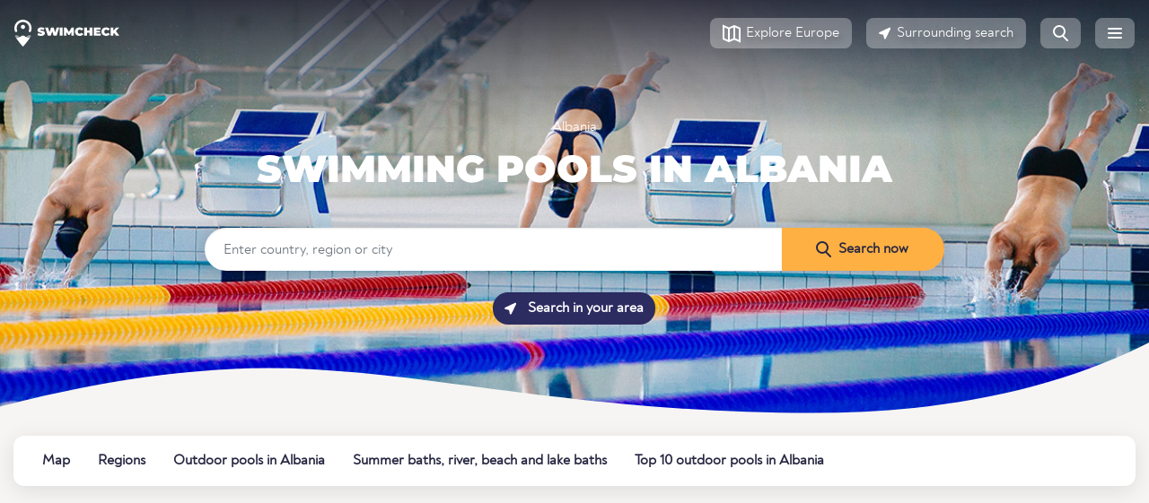

--- FILE ---
content_type: text/html;charset=UTF-8
request_url: https://www.swimcheck.com/en/country/1/swimming-pools-albania
body_size: 21143
content:
<!doctype html><html lang="en"><head><meta charset="utf-8"><meta name="viewport" content="width=device-width, initial-scale=1, shrink-to-fit=no"><link rel="dns-prefetch" href="//pagead2.googlesyndication.com"><link rel="preconnect" href="//pagead2.googlesyndication.com"><link rel="preconnect" href="https://swimcheck.com"><link rel="preconnect" href="https://adservice.google.com"><link rel="preconnect" href="https://www.googletagmanager.com"><link rel="preconnect" href="https://adservice.google.de"><link rel="preconnect" href="https://googleads.g.doubleclick.net"><link rel="preconnect" href="https://www.google-analytics.com"><title>Swimming pools in Albania ⛱️ The most beautiful in 2025 (with map) </title><meta name="title"
          content="Swimming pools in Albania ⛱️ The most beautiful in 2025 (with map) "><meta name="description"
          content="Albania ☀ Compare all swimming pools in Albania &amp; discover indoor &amp; outdoor pools near you! ✓ Sports pool ✓ Fun pool ✓ Facilities"><meta name="keywords"
          content="Albania, swimming pool, indoor pool, indoor swimming pool, leisure pool, outdoor pool, approach, entrance, rating"><link rel="canonical" href="https://www.swimcheck.com/en/country/1/swimming-pools-albania"><link rel="alternate" type="text/html" hreflang="de" href="https://www.swimcheck.com/de/land/1/schwimmbad-albanien"><link rel="alternate" type="text/html" hreflang="en" href="https://www.swimcheck.com/en/country/1/swimming-pools-albania"><link rel="alternate" type="text/html" hreflang="da" href="https://www.swimcheck.com/da/land/1/svommepoler-albanien"><link rel="alternate" type="text/html" hreflang="fr" href="https://www.swimcheck.com/fr/pays/1/piscines-albanie"><link rel="alternate" type="text/html" hreflang="it" href="https://www.swimcheck.com/it/nazione/1/piscine-albania"><link rel="alternate" type="text/html" hreflang="nl" href="https://www.swimcheck.com/nl/land/1/zwembaden-albanie"><link rel="alternate" type="text/html" hreflang="pl" href="https://www.swimcheck.com/pl/kraj/1/baseny-albania"><link rel="alternate" type="text/html" hreflang="pt" href="https://www.swimcheck.com/pt/pais/1/piscinas-albania"><link rel="alternate" type="text/html" hreflang="sv" href="https://www.swimcheck.com/sv/land/1/simbassanger-albanien"><link rel="alternate" type="text/html" hreflang="es" href="https://www.swimcheck.com/es/pais/1/piscinas-albania"><link rel="alternate" type="text/html" hreflang="tr" href="https://www.swimcheck.com/tr/ulke/1/yuzme-havuzlar-arnavutluk"><meta property="og:type" content="place"><meta property="og:locale" content="en_EN"><meta property="og:url" content="https://www.swimcheck.com/en/country/1/swimming-pools-albania"><meta property="og:title" content="Swimming pools in Albania ⛱️ The most beautiful in 2025 (with map) "><meta property="og:description" content="Albania ☀ Compare all swimming pools in Albania &amp; discover indoor &amp; outdoor pools near you! ✓ Sports pool ✓ Fun pool ✓ Facilities"><meta property="og:image" content="https://d2xvnukf4ld41x.cloudfront.net/media/hero_schwimmbad/SC_Hero_Desktop_1440x450_indoor_swimming.jpg"><meta name="twitter:card" content="summary_large_image"><meta name="twitter:title" content="Swimming pools in Albania ⛱️ The most beautiful in 2025 (with map) "><meta name="twitter:description" content="Albania ☀ Compare all swimming pools in Albania &amp; discover indoor &amp; outdoor pools near you! ✓ Sports pool ✓ Fun pool ✓ Facilities"><meta name="twitter:image" content="https://d2xvnukf4ld41x.cloudfront.net/media/hero_schwimmbad/SC_Hero_Desktop_1440x450_indoor_swimming.jpg"><link rel="preload" href="/modules/system/assets/css/framework.extras.css" as="style" onload="this.onload=null;this.rel='stylesheet'"><link rel="preload" href="https://www.swimcheck.com/themes/oc-gelato/assets/dist/bootstrap.css?
" as="style" onload="this.onload=null;this.rel='stylesheet'"><link rel="stylesheet"
              href="https://www.swimcheck.com/themes/oc-gelato/assets/dist/base.css?
"
              as="style"><link rel="stylesheet"
              href="https://www.swimcheck.com/themes/oc-gelato/assets/dist/layout.css?
"
              as="style"><link rel="stylesheet"
              href="https://www.swimcheck.com/themes/oc-gelato/assets/dist/orllp.css?
"
              as="style"><link rel="stylesheet" href="https://www.swimcheck.com/plugins/alexwenzel/shariffplus/assets/shariff.min.css" /><link rel="apple-touch-icon" sizes="180x180" href="https://www.swimcheck.com/themes/oc-gelato/assets/favicon/apple-touch-icon.png"><link rel="icon" type="image/png" sizes="32x32" href="https://www.swimcheck.com/themes/oc-gelato/assets/favicon/favicon-32x32.png"><link rel="icon" type="image/png" sizes="16x16" href="https://www.swimcheck.com/themes/oc-gelato/assets/favicon/favicon-16x16.png"><link rel="manifest" href="https://www.swimcheck.com/themes/oc-gelato/assets/favicon/webmanifest.json" crossorigin="use-credentials"><link rel="mask-icon" href="https://www.swimcheck.com/themes/oc-gelato/assets/favicon/safari-pinned-tab.svg" color="#163789"><meta name="msapplication-TileColor" content="#163789"><meta name="theme-color" content="#ffffff"><script type="text/javascript">
        window['gelato.jquery'] = [];
    </script><meta name="google-site-verification" content="YcCuQyF_fbanwOFPowOYd-gkaScCK-Tc3UlTnYikBdU"/><meta name="verification" content="fdf3c020b1813d5b3bb85ca8d00784cb"/></head><body class="page-laender-gel_land_schwimmbad.twig env-production"><div class="page"><nav id="gelato-navbar"
     class="navbar navbar-expand-xs "><div class="container-fluid pl-0 pr-0"><a class="navbar-brand"
               href="https://www.swimcheck.com/en"><img src="https://www.swimcheck.com/themes/oc-gelato/assets/img/logo_swimcheck_white.svg"
                     width="117"
                     height="30"
                     alt="Swimcheck.com home page"></a><span class="navbar-text">
            Albania        </span><ul class="navbar-nav nav ml-auto flex-row"><li class="nav-item d-none d-sm-block"><a href="https://www.swimcheck.com/en/swimming-in-europe"
                   class="btn btn-light my-sm-0 mr-2"
                   role="button"
                   aria-label="Explore Europe"><svg xmlns="http://www.w3.org/2000/svg" width="20" height="21" fill="none"><path fill-rule="evenodd" d="M8 5.332v12.125l4-1.79V3.543L8 5.332zm-.997 14.762L13 17.411l7 3.132V4.036L13.013.91l-.002.002-.009-.01L7 3.589 0 .457v16.507l7.001 3.132.002-.002zM6 17.457V5.332L2 3.543v12.125l4 1.79zm12 0l-4-1.79V3.543l4 1.789v12.125z" fill="#272742"/></svg><span class="d-none d-sm-inline">Explore Europe</span></a></li><li class="nav-item d-none d-sm-block"><a href="https://www.swimcheck.com/en/umkreissuche?radius=15"
                   class="btn btn-light my-sm-0 mr-2"
                   role="button"
                   aria-label="Surrounding search"><svg xmlns="http://www.w3.org/2000/svg" width="14" height="14" fill="none"><path fill-rule="evenodd" d="M11.688.782c.851-.407 1.74.482 1.333 1.333L7.762 13.112c-.414.867-1.694.707-1.882-.235l-.826-4.128-4.128-.826C-.015 7.735-.175 6.456.692 6.041L11.688.782z" fill="#272742"/></svg><span class="d-sm-inline">Surrounding search</span></a></li><li class="nav-item d-none d-sm-block"><a href="https://www.swimcheck.com/en/suche?region=195"
                   class="btn btn-light --no-text  my-sm-0 mr-2"
                   role="button"
                   aria-label="Search page"><svg xmlns="http://www.w3.org/2000/svg" width="17" height="18" fill="#272742"><path fill-rule="evenodd" d="M14 7A7 7 0 1 1 0 7a7 7 0 1 1 14 0zM2 7a5 5 0 1 0 10 0A5 5 0 1 0 2 7z"/><path d="M10.285 12.699l4.976 4.976a1 1 0 1 0 1.414-1.414l-4.976-4.976a1 1 0 0 0-1.414 1.414z"/></svg></a></li><li class="nav-item d-sm-none"><a href="https://www.swimcheck.com/en/umkreissuche?radius=15"
                   class="btn btn-light --no-text my-sm-0 mr-2"
                   role="button"
                   aria-label="Surrounding search"><svg xmlns="http://www.w3.org/2000/svg" width="14" height="14" fill="none"><path fill-rule="evenodd" d="M11.688.782c.851-.407 1.74.482 1.333 1.333L7.762 13.112c-.414.867-1.694.707-1.882-.235l-.826-4.128-4.128-.826C-.015 7.735-.175 6.456.692 6.041L11.688.782z" fill="#272742"/></svg></a></li><li class="nav-item"><a class="btn btn-light --no-text my-sm-0"
                   role="button"
                   aria-label="Menu"
                   href="#menu"><svg xmlns="http://www.w3.org/2000/svg" width="16" height="12" fill="#fff"><rect width="16" height="2" rx="1"/><rect y="5" width="16" height="2" rx="1"/><rect y="10" width="16" height="2" rx="1"/></svg></a></li></ul></div></nav><script type="text/javascript">
    window['gelato.jquery'].push(function () {

        var $window = $(window);
        var $navbar = $('#gelato-navbar');

        document.addEventListener('scroll', (evt) => {
            if ($window.scrollTop() > 1) {
                $navbar.addClass("sticky");
            } else {
                $navbar.removeClass("sticky");
            }
        }, {
            capture: true,
            passive: true
        });
    });
</script><main class="content"><div id="gelato-hero" class="position-relative g-hero-empty"><div class="container" style="position: relative; z-index: 2;"><div class="row flex-column text-center"><div class="col"><div class="first-line"><div class="mb-1"><style>
    .g-breadcrumbs {
        color: white;
    }

    .g-breadcrumbs a {
        color: white;
        font-size: 16px;
        text-decoration: none;
    }

    .g-breadcrumbs img {
        margin: 6px;
        position: relative;
        top: -1px;
    }
</style><small class="g-breadcrumbs d-flex flex-wrap justify-content-center align-items-center"><a href="https://www.swimcheck.com/en/country/1/swimming-pools-albania" title="" class="ga-event-breadcrumb">
            Albania
        </a></small><script type="application/ld+json">
    {
        "@context": "http://schema.org",
        "@type": "BreadcrumbList",
        "itemListElement":
        [[{"@type":"ListItem","position":1,"item":{"@id":"https:\/\/www.swimcheck.com\/en\/country\/1\/swimming-lakes-albania-swimming-spots","name":"Albania"}}]]
    }

</script></div><h1 class="g-montserrat-42-900 text-uppercase text-white">Swimming pools in Albania</h1></div></div><div class="col-md-8 offset-md-2"><form action="https://www.swimcheck.com/en/suche" method="get"><link media="all" rel="stylesheet" href="https://www.swimcheck.com/themes/oc-gelato/assets/dist/g_searchbar.css"><div class="g-searchbar mt-4"><div class="input-group"><input id="g-searchbar" type="text" class="form-control" placeholder="Enter country, region or city"
            aria-label="Enter country, region or city" value=""><input type="hidden" name="" value=""><div class="input-group-append"><button class="btn g-cta-orange" type="submit" aria-label="Search now"><svg xmlns="http://www.w3.org/2000/svg" width="17" height="18" fill="#ffffff" class="mr-sm-1"><path fill-rule="evenodd"
                        d="M14 7A7 7 0 1 1 0 7a7 7 0 1 1 14 0zM2 7a5 5 0 1 0 10 0A5 5 0 1 0 2 7z"/><path d="M10.285 12.699l4.976 4.976a1 1 0 1 0 1.414-1.414l-4.976-4.976a1 1 0 0 0-1.414 1.414z"/></svg><span class="d-none d-sm-inline">Search now</span></button></div></div></div></form><div class="d-flex justify-content-center mb-3 mt-2"><div class="p-1"><a href="https://www.swimcheck.com/en/umkreissuche?radius=15"
                                class="btn g-cta-dark-blue font-weight-bold"><svg xmlns="http://www.w3.org/2000/svg" width="14" height="14" fill="none" class="mr-1"><path fill-rule="evenodd"
                                        d="M11.688.782c.851-.407 1.74.482 1.333 1.333L7.762 13.112c-.414.867-1.694.707-1.882-.235l-.826-4.128-4.128-.826C-.015 7.735-.175 6.456.692 6.041L11.688.782z"
                                        fill="#ffffff"/></svg> Search in your area
                            </a></div></div></div></div></div><div class="g-hero-wave"></div></div><style>#gelato-navbar {
  background-image: none !important;
}
.hero-fuck-u-svg {
  position: absolute;
  z-index: 1;
  height: 100%;
  width: 100%;
  overflow: hidden;
}
#gelato-hero {
  padding-bottom: 100px;
  background-size: cover;
  color: #fff;
  position: relative;
  display: block;
  width: 100%;
  background-position: center center;
  height: 470px;
}
#gelato-hero .first-line {
  padding-top: 130px;
  color: #fff;
}
#gelato-hero .first-line h1, #gelato-hero .first-line h2, #gelato-hero .first-line h3, #gelato-hero .first-line h4, #gelato-hero .first-line h5, #gelato-hero .first-line h6 {
  color: #fff;
}
#gelato-hero:after {
  display: none;
  content: " ";
  height: 110px;
  width: 100%;
}
#gelato-hero.dark {
  color: unset;
}
#gelato-hero.dark .first-line {
  color: unset;
}
.g-hero-wave, #gelato-hero:after {
  background-size: cover;
  background-image: url(/themes/oc-gelato/assets/img/wave_topb_bg.svg);
  position: absolute;
  bottom: -2px;
}
.g-hero-wave {
  background-repeat: no-repeat;
  height: 7vw;
  width: 100vw;
  left: 50%;
  right: 50%;
  margin-left: -50vw;
  margin-right: -50vw;
}
.g-hero-wave.--white {
  background-image: url(/themes/oc-gelato/assets/img/wave_topb_bg_white.svg);
}
.g-hero-empty {
  margin-top: -74px;
  position: relative;
}
[class^="page-laender-gel_land_"] #gelato-hero:before, [class^="page-laender-gel_region_"] #gelato-hero:before, [class^="page-laender-gel_ort_"] #gelato-hero:before, [class~="page-badestelle-gel_badestelle_pdp.twig"] #gelato-hero:before {
  content: " ";
  background-image: linear-gradient(to bottom, rgba(22, 22, 38, 0.8) 0%, rgba(39, 39, 66, 0));
  height: 200px;
  width: 100%;
  top: 0;
  left: 0;
  position: absolute;
}
[class^="page-laender"] #gelato-hero:before, [class^="page-regionen"] #gelato-hero:before, [class^="page-ort"] #gelato-hero:before {
  content: " ";
  background-image: linear-gradient(to bottom, rgba(22, 22, 38, 0.8) 0%, rgba(39, 39, 66, 0));
  height: 150px;
  width: 100%;
  top: 0;
  left: 0;
  position: absolute;
}
[class~="page-gel_startseite.twig"] #gelato-hero {
  height: 650px;
}
@media only screen and (max-width: 780px) {
  #gelato-hero h3 {
    font-size: 28px !important;
    text-align: center !important;
  }
  #gelato-hero h4 {
    text-align: center !important;
  }
}
@media (max-width: 992px) {
  #gelato-hero .first-line {
    font-size: 34px;
  }
}
@media only screen and (min-width: 1200px) {
  #gelato-hero {
    min-height: unset !important;
    max-height: 700px !important;
  }
}
/*next css for headline is also on country pages used - double implementation*/
@media (max-width: 992px) {
  #gelato-hero .first-line {
    font-size: 34px;
  }
}
@media only screen and (max-width: 780px) {
  #gelato-hero h1 {
    text-align: center !important;
    font-size: 32px !important;
  }
}
</style><style>
        @media (max-width: 540px) {
            #gelato-hero {
                background-image: url("https://d2xvnukf4ld41x.cloudfront.net/media/hero_schwimmbad/SC_Hero_Desktop_540x540_indoor_swimming.jpg");
            }
        }

        @media (max-width: 991px) and (min-width: 541px) {
            #gelato-hero {
                background-image: url("https://d2xvnukf4ld41x.cloudfront.net/media/hero_schwimmbad/SC_Hero_Desktop_992x450_indoor_swimming.jpg");
            }
        }

        @media (min-width: 992px) {
            #gelato-hero {
                background-image: url("https://d2xvnukf4ld41x.cloudfront.net/media/hero_schwimmbad/SC_Hero_Desktop_1440x450_indoor_swimming.jpg");
            }
        }

        @media only screen and (max-width: 780px) {
            #gelato-hero h1 {
                text-align: center !important;
                font-size: 32px !important;
            }
        }
    </style><div id="subNavWrapper"><nav class="py-2"><div class="container-fluid"><ul id="g-navbar-onpage" class="nav"><li class="nav-item"><a class="nav-link" href="#map" data-gtag-event="navbar-onpage">
                Map
            </a></li><li class="nav-item"><a class="nav-link" href="#regions" data-gtag-event="navbar-onpage">
                Regions
            </a></li><li class="nav-item"><a class="nav-link" href="#spots" data-gtag-event="navbar-onpage">
                Outdoor pools in Albania
            </a></li><li class="nav-item"><a class="nav-link" href="#holiday" data-gtag-event="navbar-onpage">
                Summer baths, river, beach and lake baths
            </a></li><li class="nav-item"><a class="nav-link" href="#top-10" data-gtag-event="navbar-onpage">
                Top 10 outdoor pools in Albania
            </a></li></ul><style>#g-navbar-onpage {
  position: relative;
  border-radius: 12px;
  box-shadow: 0 5px 24px 0 rgba(0, 0, 0, 0.1);
  background-color: #ffffff;
  overflow-x: auto;
  overflow-y: hidden;
  flex-wrap: nowrap;
  white-space: nowrap;
}
#g-navbar-onpage::-webkit-scrollbar {
  width: 0 !important;
}
#g-navbar-onpage:after {
  content: " ";
  width: 70px;
  position: absolute;
  right: 0;
  height: 100%;
  background-image: -webkit-gradient(linear, left top, right top, from(rgba(255, 255, 255, 0)), color-stop(99%, #ffffff));
  background-image: linear-gradient(to right, rgba(255, 255, 255, 0), #ffffff 99%);
  display: none;
}
#g-navbar-onpage a {
  font-family: Noah-Regular, sans-serif;
  font-size: 16px;
  font-weight: bold;
  font-style: normal;
  font-stretch: normal;
  line-height: 1.5;
  letter-spacing: normal;
  color: var(--deepsea-blue);
}
#g-navbar-onpage .nav-item {
  margin-right: 8px;
}
#g-navbar-onpage .nav-link {
  padding: 1rem 0.5rem;
  text-decoration: none;
}
#subNavWrapper {
  min-height: 95px;
  position: relative;
}
#subNavWrapper ul {
  -webkit-user-select: none;
  overflow-y: hidden;
  -webkit-overflow-scrolling: touch;
  overflow-x: scroll;
}
#subNavWrapper ul::-webkit-scrollbar {
  display: none;
}
#subNavWrapper .container-fluid {
  position: relative;
}
#subNavWrapper .nav-item {
  -webkit-transition: all 0.3s cubic-bezier(0.68, -0.1, 0.265, 1.55);
  transition: all 0.3s cubic-bezier(0.68, -0.1, 0.265, 1.55);
  margin-right: 15px;
}
#subNavWrapper .active {
  box-shadow: inset 0 -6px 0 -2px #ffb043;
}
.sticky-subnav {
  position: fixed !important;
  top: 79px;
  z-index: 1001;
  width: 100%;
  padding: 0 !important;
  background-color: #fff !important;
  box-shadow: 0 5px 24px 0 rgba(0, 0, 0, 0.1);
}
.sticky-subnav ul {
  border-radius: 0 !important;
  box-shadow: none !important;
  padding: 0 !important;
  max-width: 1344px;
  margin-left: auto;
  margin-right: auto;
}
.sticky-subnav .nav-item:first-child a.nav-link {
  padding-left: 0;
}
.sticky-subnav .subnav-fading {
  border-radius: 0;
}
@media (min-width: 576px) {
  #g-navbar-onpage {
    padding-left: 1.5rem;
    padding-right: 1.5rem;
  }
}
@media only screen and (max-width: 576px) {
  .sticky-subnav {
    top: 55px;
  }
}
</style><style>
    #g-navbar-onpage li:nth-child(10)::before {
        content: New;
        position: absolute;
        background-color: #e1f6f9;
        color: #262626;
        padding: 0px 5px;
        border-radius: 3px;
        font-size: 11px;
        top: -1px;
        margin-left: 8px;
    }
</style></div></nav></div><div class="container-fluid mb-2"><!-- swimcheck-pdp-mobile-head --><ins class="adsbygoogle swimcheck-pdp-mobile-head"
        style="display:block"
        data-ad-client="ca-pub-3869934360685548"
        data-ad-slot="6438517088"
        data-ad-format="auto"
        data-full-width-responsive="true"></ins><script>
    (adsbygoogle = window.adsbygoogle || []).push({});
</script></div><div class="py-1"><div class="container-fluid"><section class="row"><div class="col-md mb-3 mb-md-0 "><p>
    From indoor to outdoor swimming pools - in Albania you will find several varied swimming pools. While
    outdoor pools are usually only open in the warm season, indoor pools offer the possibility to swim and relax all year round.
    swimming and relaxing.
</p><p>
    For sports enthusiasts there are special sports pools with diving tower and 50m lanes. On the other hand, if you are looking for
    or relaxation, leisure and fun pools are the place to be. Whether with water slide, wave pool,
    whirlpool or massage jets - there is something for every taste.
</p><p>
    Our <a href='#map'>Albania</a> map on this page provides you with a compact overview to discover the perfect
    perfect swimming pool for you. 
</p><p>
    Wondering "Where to go swimming in Albania?" - Use the
   <a href='https://www.swimcheck.com/en/umkreissuche?radius=15' target="_blank">search</a> and find the right swimming pool in your area
    in your area that meets your requirements.
</p><p>
                
    Are you not looking for swimming pools but simple bathing places in Albania? Then have a look <a href='/de/land/1/badeseen-swimming-lakes-albania-swimming-spots-badestellen'>here</a>.
</p></div><div class="col-md text-center"><picture><source
                                srcset="https://d2xvnukf4ld41x.cloudfront.net/media/country/bubble-atf/indoor_swimming_01.webp"
                                type="image/webp"><img class="bubble-atf lozad"
                                 data-src="https://d2xvnukf4ld41x.cloudfront.net/media/country/bubble-atf/indoor_swimming_01.png"
                                 alt="Schwimmbäder Albania"
                                 width="400"
                                 height="400"></picture></div></section><section class="row mb-5"><div class="col-12 col-md-6">
        By the way, there are not only Swimming pools in Albania but also
                        <a href="https://www.swimcheck.com/en/country/1/swimming-lakes-albania-swimming-spots"
        class="under">Bathing places</a>,&nbsp;                <a href="https://www.swimcheck.com/en/country/1/indoor-pools-albania"
        class="under">Indoor swimming pools</a>,&nbsp;                <a href="https://www.swimcheck.com/en/country/1/outdoor-pools-albania"
        class="under">Outdoor pools</a>,&nbsp;                <a href="https://www.swimcheck.com/en/country/1/beaches-albania"
        class="under">Beaches</a>,&nbsp;                <a href="https://www.swimcheck.com/en/country/1/thermal-baths-albania-wellness-spa-sauna"
        class="under">Spas & Wellness</a>        .
    </div></section><a id="map"
               class="gelato-offset-anchor"></a><section class="gelato-section-2 with-icon-left mt-4 mb-4"><h2 class="g-montserrat-24-600 mb-4">Map</h2><div id="mapbox-gl"
                     class="g-map g-boxshadow g-rounded lozad"
                     style="height: 500px; background-repeat: no-repeat; background-size: cover"
                     data-background-image="https://d2xvnukf4ld41x.cloudfront.net/uploads/public/646/ab8/892/646ab8892323c581422899.png"><style>
                        #mapbox-gl .g-cta-orange {
                            margin-top: 300px !important;
                            padding-left: 50px;
                            padding-right: 50px;
                        }
                    </style><div class="text-center" style='width: 100%; height: 100%; position: relative'><button class="btn g-cta-orange" style="margin-top: 240px">
        Load map
    </button></div></div></section></div></div><a id="regions"
   class="gelato-offset-anchor"></a><div class="pt-10 pb-10 g-bg-white"><section class="container-fluid"><h3 class="g-noah-20-400 mb-4">
        Discover Swimming pools in the individual regions:
    </h3>
                We can't show you any regions because we haven't found any swimming spots.
    </section><div class="my-4"><script async src="https://pagead2.googlesyndication.com/pagead/js/adsbygoogle.js?client=ca-pub-3869934360685548"
        crossorigin="anonymous"></script><ins class="adsbygoogle"
        style="display:block; text-align:center;"
        data-ad-layout="in-article"
        data-ad-format="fluid"
        data-ad-client="ca-pub-3869934360685548"
        data-ad-slot="7914063740"></ins><script>
        (adsbygoogle = window.adsbygoogle || []).push({});
    </script></div></div><div class="g-bg-shape-left mb-14"></div><div class="py-6"
     id="spots"><section class="container-fluid gelato-section-2 with-icon-left"><h2 class="g-montserrat-24-600 mb-0">Some of the most beautiful Swimming pools in Albania</h2><p class="g-noah-20-400 mb-4">0 Entries found</p><div class="row"><div class="col-12 mb-4"><strong>Unfortunately, we do not currently have any Schwimmbäder listed in Albania.</strong>
                Instead, we show you swimming spots in Albania with the best rating.
            </div><div class="col-sm-6 col-lg-4 mb-4 d-flex align-items-sm-stretch"><div class="card w-100 gelato-card-full"><a href="https://www.swimcheck.com/en/swimming-spot/98/ksamil" aria-label="Ksamil"><div class="card-img-top lozad" data-background-image="https://d2xvnukf4ld41x.cloudfront.net/uploads/public/61c/c5d/430/thumb_877_360_200_0_0_landscape.webp"></div></a><div class="card-body"><h3 class="card-title g-montserrat-24-600"><a href="https://www.swimcheck.com/en/swimming-spot/98/ksamil">Ksamil</a></h3><div class="card-text"><a href="https://www.swimcheck.com/en/region/1/swimming-pools-albania">Albania</a><span class="g-svg-deepsea-blue mx-1"><svg xmlns="http://www.w3.org/2000/svg" width="6" height="10" fill="none"><path d="M.253 1.823a1.01 1.01 0 0 1 0-1.337L.389.332a.98.98 0 0 1 1.472 0L6 5 1.861 9.668a.98.98 0 0 1-1.472 0l-.136-.153a1.01 1.01 0 0 1 0-1.337L3.071 5 .253 1.823z" fill="#fff"/></svg></span><a href="https://www.swimcheck.com/en/city/5/swimming-pools-vlora">Vlora</a></div><div class="card-text row mt-2"><div class="col-sm"><div class="g-rating-stars"><img src='https://www.swimcheck.com/themes/oc-gelato/assets/svg/icon_star.svg' alt='Rating' height='20' width='20' /><img src='https://www.swimcheck.com/themes/oc-gelato/assets/svg/icon_star.svg' alt='Rating' height='20' width='20' /><img src='https://www.swimcheck.com/themes/oc-gelato/assets/svg/icon_star.svg' alt='Rating' height='20' width='20' /><img src='https://www.swimcheck.com/themes/oc-gelato/assets/svg/icon_star.svg' alt='Rating' height='20' width='20' /><img src='https://www.swimcheck.com/themes/oc-gelato/assets/svg/icon_star_outlined.svg' alt='Rating' height='20' width='20' /></div></div><div class="col-sm"><div class="g-rating-wasserqualitaet "
     title="Water quality"><img src='https://www.swimcheck.com/themes/oc-gelato/assets/svg/icon_water_outlined.svg' alt='Water quality' height='20' width='20' /><img src='https://www.swimcheck.com/themes/oc-gelato/assets/svg/icon_water_outlined.svg' alt='Water quality' height='20' width='20' /><img src='https://www.swimcheck.com/themes/oc-gelato/assets/svg/icon_water_outlined.svg' alt='Water quality' height='20' width='20' /><img src='https://www.swimcheck.com/themes/oc-gelato/assets/svg/icon_water_outlined.svg' alt='Water quality' height='20' width='20' /><img src='https://www.swimcheck.com/themes/oc-gelato/assets/svg/icon_water_outlined.svg' alt='Water quality' height='20' width='20' /></div></div></div><ul class="card-text list-unstyled mt-2 row"><li class="col-12"><i class="fas fa-swimmer position-absolute"
                           style="font-size: 16px"></i><span>Simple bathing place</span></li><li class="col-12"><img src="https://www.swimcheck.com/plugins/alexwenzel/filter/assets/filtersvg/sandstrand.svg"
                             class="position-absolute"
                             height="24"
                             width="24"
                             alt="Beach"><span>Beach</span></li><li class="col-12"><img src="https://www.swimcheck.com/plugins/alexwenzel/filter/assets/filtersvg/food.svg"
                             class="position-absolute"
                             height="24"
                             width="24"
                             alt="Catering"><span>Catering</span></li><li class="col-12"><img src="https://www.swimcheck.com/plugins/alexwenzel/filter/assets/filtersvg/Gastronomie.svg"
                             class="position-absolute"
                             height="24"
                             width="24"
                             alt="Gastronomy in general"><span>Gastronomy in general</span></li><li class="col-12"><img src="https://www.swimcheck.com/plugins/alexwenzel/filter/assets/filtersvg/lodging.svg"
                             class="position-absolute"
                             height="24"
                             width="24"
                             alt="Accommodation"><span>Accommodation</span></li><li class="col-12"><img src="https://www.swimcheck.com/plugins/alexwenzel/filter/assets/filtersvg/Gastronomie.svg"
                             class="position-absolute"
                             height="24"
                             width="24"
                             alt="Restaurant near"><span>Restaurant near</span></li></ul></div><hr><div class="card-body text-center"><a href="https://www.swimcheck.com/en/swimming-spot/98/ksamil" class="btn g-cta-light-blue">
            View <svg xmlns="http://www.w3.org/2000/svg" width="6" height="10" fill="none"><path d="M.253 1.823a1.01 1.01 0 0 1 0-1.337L.389.332a.98.98 0 0 1 1.472 0L6 5 1.861 9.668a.98.98 0 0 1-1.472 0l-.136-.153a1.01 1.01 0 0 1 0-1.337L3.071 5 .253 1.823z" fill="#fff"/></svg></a></div></div></div><div class="col-sm-6 col-lg-4 mb-4 d-flex align-items-sm-stretch"><div class="card w-100 gelato-card-full"><a href="https://www.swimcheck.com/en/swimming-spot/12/seman" aria-label="Seman"><div class="card-img-top lozad" data-background-image="https://d2xvnukf4ld41x.cloudfront.net/media/well_image/pdp_header_coast.jpg"></div></a><div class="card-body"><h3 class="card-title g-montserrat-24-600"><a href="https://www.swimcheck.com/en/swimming-spot/12/seman">Seman</a></h3><div class="card-text"><a href="https://www.swimcheck.com/en/region/1/swimming-pools-albania">Albania</a><span class="g-svg-deepsea-blue mx-1"><svg xmlns="http://www.w3.org/2000/svg" width="6" height="10" fill="none"><path d="M.253 1.823a1.01 1.01 0 0 1 0-1.337L.389.332a.98.98 0 0 1 1.472 0L6 5 1.861 9.668a.98.98 0 0 1-1.472 0l-.136-.153a1.01 1.01 0 0 1 0-1.337L3.071 5 .253 1.823z" fill="#fff"/></svg></span><a href="https://www.swimcheck.com/en/city/1085/swimming-pools-fier">Fier</a></div><div class="card-text row mt-2"><div class="col-sm"><div class="g-rating-stars"><img src='https://www.swimcheck.com/themes/oc-gelato/assets/svg/icon_star.svg' alt='Rating' height='20' width='20' /><img src='https://www.swimcheck.com/themes/oc-gelato/assets/svg/icon_star.svg' alt='Rating' height='20' width='20' /><img src='https://www.swimcheck.com/themes/oc-gelato/assets/svg/icon_star.svg' alt='Rating' height='20' width='20' /><img src='https://www.swimcheck.com/themes/oc-gelato/assets/svg/icon_star.svg' alt='Rating' height='20' width='20' /><img src='https://www.swimcheck.com/themes/oc-gelato/assets/svg/icon_star.svg' alt='Rating' height='20' width='20' /></div></div><div class="col-sm"><div class="g-rating-wasserqualitaet "
     title="Water quality"><img src='https://www.swimcheck.com/themes/oc-gelato/assets/svg/icon_water_outlined.svg' alt='Water quality' height='20' width='20' /><img src='https://www.swimcheck.com/themes/oc-gelato/assets/svg/icon_water_outlined.svg' alt='Water quality' height='20' width='20' /><img src='https://www.swimcheck.com/themes/oc-gelato/assets/svg/icon_water_outlined.svg' alt='Water quality' height='20' width='20' /><img src='https://www.swimcheck.com/themes/oc-gelato/assets/svg/icon_water_outlined.svg' alt='Water quality' height='20' width='20' /><img src='https://www.swimcheck.com/themes/oc-gelato/assets/svg/icon_water_outlined.svg' alt='Water quality' height='20' width='20' /></div></div></div><ul class="card-text list-unstyled mt-2 row"><li class="col-12"><i class="fas fa-swimmer position-absolute"
                           style="font-size: 16px"></i><span>Simple bathing place</span></li><li class="col-12"><img src="https://www.swimcheck.com/plugins/alexwenzel/filter/assets/filtersvg/sandstrand.svg"
                             class="position-absolute"
                             height="24"
                             width="24"
                             alt="Beach"><span>Beach</span></li><li class="col-12"><img src="https://www.swimcheck.com/plugins/alexwenzel/filter/assets/filtersvg/lodging.svg"
                             class="position-absolute"
                             height="24"
                             width="24"
                             alt="Accommodation"><span>Accommodation</span></li><li class="col-12"><img src="https://www.swimcheck.com/plugins/alexwenzel/filter/assets/filtersvg/camping_dark_solid.svg"
                             class="position-absolute"
                             height="24"
                             width="24"
                             alt="Camping site"><span>Camping site</span></li><li class="col-12"><i class="fas fa-water position-absolute"
                           style="font-size: 16px"></i><span>Coast</span></li></ul></div><hr><div class="card-body text-center"><a href="https://www.swimcheck.com/en/swimming-spot/12/seman" class="btn g-cta-light-blue">
            View <svg xmlns="http://www.w3.org/2000/svg" width="6" height="10" fill="none"><path d="M.253 1.823a1.01 1.01 0 0 1 0-1.337L.389.332a.98.98 0 0 1 1.472 0L6 5 1.861 9.668a.98.98 0 0 1-1.472 0l-.136-.153a1.01 1.01 0 0 1 0-1.337L3.071 5 .253 1.823z" fill="#fff"/></svg></a></div></div></div><div class="col-sm-6 col-lg-4 mb-4 d-flex align-items-sm-stretch"><div class="card w-100 gelato-card-full"><a href="https://www.swimcheck.com/en/swimming-spot/14/seman" aria-label="Seman"><div class="card-img-top lozad" data-background-image="https://d2xvnukf4ld41x.cloudfront.net/media/well_image/pdp_header_coast.jpg"></div></a><div class="card-body"><h3 class="card-title g-montserrat-24-600"><a href="https://www.swimcheck.com/en/swimming-spot/14/seman">Seman</a></h3><div class="card-text"><a href="https://www.swimcheck.com/en/region/1/swimming-pools-albania">Albania</a><span class="g-svg-deepsea-blue mx-1"><svg xmlns="http://www.w3.org/2000/svg" width="6" height="10" fill="none"><path d="M.253 1.823a1.01 1.01 0 0 1 0-1.337L.389.332a.98.98 0 0 1 1.472 0L6 5 1.861 9.668a.98.98 0 0 1-1.472 0l-.136-.153a1.01 1.01 0 0 1 0-1.337L3.071 5 .253 1.823z" fill="#fff"/></svg></span><a href="https://www.swimcheck.com/en/city/1085/swimming-pools-fier">Fier</a></div><div class="card-text row mt-2"><div class="col-sm"><div class="g-rating-stars"><img src='https://www.swimcheck.com/themes/oc-gelato/assets/svg/icon_star.svg' alt='Rating' height='20' width='20' /><img src='https://www.swimcheck.com/themes/oc-gelato/assets/svg/icon_star.svg' alt='Rating' height='20' width='20' /><img src='https://www.swimcheck.com/themes/oc-gelato/assets/svg/icon_star.svg' alt='Rating' height='20' width='20' /><img src='https://www.swimcheck.com/themes/oc-gelato/assets/svg/icon_star.svg' alt='Rating' height='20' width='20' /><img src='https://www.swimcheck.com/themes/oc-gelato/assets/svg/icon_star.svg' alt='Rating' height='20' width='20' /></div></div><div class="col-sm"><div class="g-rating-wasserqualitaet "
     title="Water quality"><img src='https://www.swimcheck.com/themes/oc-gelato/assets/svg/icon_water_outlined.svg' alt='Water quality' height='20' width='20' /><img src='https://www.swimcheck.com/themes/oc-gelato/assets/svg/icon_water_outlined.svg' alt='Water quality' height='20' width='20' /><img src='https://www.swimcheck.com/themes/oc-gelato/assets/svg/icon_water_outlined.svg' alt='Water quality' height='20' width='20' /><img src='https://www.swimcheck.com/themes/oc-gelato/assets/svg/icon_water_outlined.svg' alt='Water quality' height='20' width='20' /><img src='https://www.swimcheck.com/themes/oc-gelato/assets/svg/icon_water_outlined.svg' alt='Water quality' height='20' width='20' /></div></div></div><ul class="card-text list-unstyled mt-2 row"><li class="col-12"><i class="fas fa-swimmer position-absolute"
                           style="font-size: 16px"></i><span>Simple bathing place</span></li><li class="col-12"><img src="https://www.swimcheck.com/plugins/alexwenzel/filter/assets/filtersvg/sandstrand.svg"
                             class="position-absolute"
                             height="24"
                             width="24"
                             alt="Beach"><span>Beach</span></li><li class="col-12"><img src="https://www.swimcheck.com/plugins/alexwenzel/filter/assets/filtersvg/food.svg"
                             class="position-absolute"
                             height="24"
                             width="24"
                             alt="Catering"><span>Catering</span></li><li class="col-12"><img src="https://www.swimcheck.com/plugins/alexwenzel/filter/assets/filtersvg/Gastronomie.svg"
                             class="position-absolute"
                             height="24"
                             width="24"
                             alt="Gastronomy in general"><span>Gastronomy in general</span></li><li class="col-12"><img src="https://www.swimcheck.com/plugins/alexwenzel/filter/assets/filtersvg/Gastronomie.svg"
                             class="position-absolute"
                             height="24"
                             width="24"
                             alt="Restaurant near"><span>Restaurant near</span></li><li class="col-12"><i class="fas fa-water position-absolute"
                           style="font-size: 16px"></i><span>Coast</span></li></ul></div><hr><div class="card-body text-center"><a href="https://www.swimcheck.com/en/swimming-spot/14/seman" class="btn g-cta-light-blue">
            View <svg xmlns="http://www.w3.org/2000/svg" width="6" height="10" fill="none"><path d="M.253 1.823a1.01 1.01 0 0 1 0-1.337L.389.332a.98.98 0 0 1 1.472 0L6 5 1.861 9.668a.98.98 0 0 1-1.472 0l-.136-.153a1.01 1.01 0 0 1 0-1.337L3.071 5 .253 1.823z" fill="#fff"/></svg></a></div></div></div><div class="col-sm-6 col-lg-4 mb-4 d-flex align-items-sm-stretch"><div class="card w-100 gelato-card-full"><a href="https://www.swimcheck.com/en/swimming-spot/49/gjiri-i-lalezit" aria-label="Gjiri I Lalezit"><div class="card-img-top lozad" data-background-image="https://d2xvnukf4ld41x.cloudfront.net/media/well_image/pdp_header_coast.jpg"></div></a><div class="card-body"><h3 class="card-title g-montserrat-24-600"><a href="https://www.swimcheck.com/en/swimming-spot/49/gjiri-i-lalezit">Gjiri I Lalezit</a></h3><div class="card-text"><a href="https://www.swimcheck.com/en/region/1/swimming-pools-albania">Albania</a><span class="g-svg-deepsea-blue mx-1"><svg xmlns="http://www.w3.org/2000/svg" width="6" height="10" fill="none"><path d="M.253 1.823a1.01 1.01 0 0 1 0-1.337L.389.332a.98.98 0 0 1 1.472 0L6 5 1.861 9.668a.98.98 0 0 1-1.472 0l-.136-.153a1.01 1.01 0 0 1 0-1.337L3.071 5 .253 1.823z" fill="#fff"/></svg></span><a href="https://www.swimcheck.com/en/city/3/swimming-pools-durres">Durrës</a></div><div class="card-text row mt-2"><div class="col-sm"><div class="g-rating-stars"><img src='https://www.swimcheck.com/themes/oc-gelato/assets/svg/icon_star.svg' alt='Rating' height='20' width='20' /><img src='https://www.swimcheck.com/themes/oc-gelato/assets/svg/icon_star.svg' alt='Rating' height='20' width='20' /><img src='https://www.swimcheck.com/themes/oc-gelato/assets/svg/icon_star.svg' alt='Rating' height='20' width='20' /><img src='https://www.swimcheck.com/themes/oc-gelato/assets/svg/icon_star.svg' alt='Rating' height='20' width='20' /><img src='https://www.swimcheck.com/themes/oc-gelato/assets/svg/icon_star.svg' alt='Rating' height='20' width='20' /></div></div><div class="col-sm"><div class="g-rating-wasserqualitaet "
     title="Water quality"><img src='https://www.swimcheck.com/themes/oc-gelato/assets/svg/icon_water_outlined.svg' alt='Water quality' height='20' width='20' /><img src='https://www.swimcheck.com/themes/oc-gelato/assets/svg/icon_water_outlined.svg' alt='Water quality' height='20' width='20' /><img src='https://www.swimcheck.com/themes/oc-gelato/assets/svg/icon_water_outlined.svg' alt='Water quality' height='20' width='20' /><img src='https://www.swimcheck.com/themes/oc-gelato/assets/svg/icon_water_outlined.svg' alt='Water quality' height='20' width='20' /><img src='https://www.swimcheck.com/themes/oc-gelato/assets/svg/icon_water_outlined.svg' alt='Water quality' height='20' width='20' /></div></div></div><ul class="card-text list-unstyled mt-2 row"><li class="col-12"><i class="fas fa-swimmer position-absolute"
                           style="font-size: 16px"></i><span>Simple bathing place</span></li><li class="col-12"><img src="https://www.swimcheck.com/plugins/alexwenzel/filter/assets/filtersvg/sandstrand.svg"
                             class="position-absolute"
                             height="24"
                             width="24"
                             alt="Beach"><span>Beach</span></li><li class="col-12"><img src="https://www.swimcheck.com/plugins/alexwenzel/filter/assets/filtersvg/food.svg"
                             class="position-absolute"
                             height="24"
                             width="24"
                             alt="Catering"><span>Catering</span></li><li class="col-12"><img src="https://www.swimcheck.com/plugins/alexwenzel/filter/assets/filtersvg/Gastronomie.svg"
                             class="position-absolute"
                             height="24"
                             width="24"
                             alt="Gastronomy in general"><span>Gastronomy in general</span></li><li class="col-12"><img src="https://www.swimcheck.com/plugins/alexwenzel/filter/assets/filtersvg/lodging.svg"
                             class="position-absolute"
                             height="24"
                             width="24"
                             alt="Accommodation"><span>Accommodation</span></li><li class="col-12"><img src="https://www.swimcheck.com/plugins/alexwenzel/filter/assets/filtersvg/Gastronomie.svg"
                             class="position-absolute"
                             height="24"
                             width="24"
                             alt="Restaurant near"><span>Restaurant near</span></li></ul></div><hr><div class="card-body text-center"><a href="https://www.swimcheck.com/en/swimming-spot/49/gjiri-i-lalezit" class="btn g-cta-light-blue">
            View <svg xmlns="http://www.w3.org/2000/svg" width="6" height="10" fill="none"><path d="M.253 1.823a1.01 1.01 0 0 1 0-1.337L.389.332a.98.98 0 0 1 1.472 0L6 5 1.861 9.668a.98.98 0 0 1-1.472 0l-.136-.153a1.01 1.01 0 0 1 0-1.337L3.071 5 .253 1.823z" fill="#fff"/></svg></a></div></div></div><div class="col-sm-6 col-lg-4 mb-4 d-flex align-items-sm-stretch"><div class="card w-100 gelato-card-full"><a href="https://www.swimcheck.com/en/swimming-spot/51/kavaje" aria-label="Kavaje"><div class="card-img-top lozad" data-background-image="https://d2xvnukf4ld41x.cloudfront.net/media/well_image/pdp_header_coast.jpg"></div></a><div class="card-body"><h3 class="card-title g-montserrat-24-600"><a href="https://www.swimcheck.com/en/swimming-spot/51/kavaje">Kavaje</a></h3><div class="card-text"><a href="https://www.swimcheck.com/en/region/1/swimming-pools-albania">Albania</a><span class="g-svg-deepsea-blue mx-1"><svg xmlns="http://www.w3.org/2000/svg" width="6" height="10" fill="none"><path d="M.253 1.823a1.01 1.01 0 0 1 0-1.337L.389.332a.98.98 0 0 1 1.472 0L6 5 1.861 9.668a.98.98 0 0 1-1.472 0l-.136-.153a1.01 1.01 0 0 1 0-1.337L3.071 5 .253 1.823z" fill="#fff"/></svg></span><a href="https://www.swimcheck.com/en/city/4/swimming-pools-tirana">Tirana</a></div><div class="card-text row mt-2"><div class="col-sm"><div class="g-rating-stars"><img src='https://www.swimcheck.com/themes/oc-gelato/assets/svg/icon_star.svg' alt='Rating' height='20' width='20' /><img src='https://www.swimcheck.com/themes/oc-gelato/assets/svg/icon_star.svg' alt='Rating' height='20' width='20' /><img src='https://www.swimcheck.com/themes/oc-gelato/assets/svg/icon_star.svg' alt='Rating' height='20' width='20' /><img src='https://www.swimcheck.com/themes/oc-gelato/assets/svg/icon_star.svg' alt='Rating' height='20' width='20' /><img src='https://www.swimcheck.com/themes/oc-gelato/assets/svg/icon_star.svg' alt='Rating' height='20' width='20' /></div></div><div class="col-sm"><div class="g-rating-wasserqualitaet "
     title="Water quality"><img src='https://www.swimcheck.com/themes/oc-gelato/assets/svg/icon_water_outlined.svg' alt='Water quality' height='20' width='20' /><img src='https://www.swimcheck.com/themes/oc-gelato/assets/svg/icon_water_outlined.svg' alt='Water quality' height='20' width='20' /><img src='https://www.swimcheck.com/themes/oc-gelato/assets/svg/icon_water_outlined.svg' alt='Water quality' height='20' width='20' /><img src='https://www.swimcheck.com/themes/oc-gelato/assets/svg/icon_water_outlined.svg' alt='Water quality' height='20' width='20' /><img src='https://www.swimcheck.com/themes/oc-gelato/assets/svg/icon_water_outlined.svg' alt='Water quality' height='20' width='20' /></div></div></div><ul class="card-text list-unstyled mt-2 row"><li class="col-12"><i class="fas fa-swimmer position-absolute"
                           style="font-size: 16px"></i><span>Simple bathing place</span></li><li class="col-12"><img src="https://www.swimcheck.com/plugins/alexwenzel/filter/assets/filtersvg/sandstrand.svg"
                             class="position-absolute"
                             height="24"
                             width="24"
                             alt="Beach"><span>Beach</span></li><li class="col-12"><img src="https://www.swimcheck.com/plugins/alexwenzel/filter/assets/filtersvg/food.svg"
                             class="position-absolute"
                             height="24"
                             width="24"
                             alt="Catering"><span>Catering</span></li><li class="col-12"><img src="https://www.swimcheck.com/plugins/alexwenzel/filter/assets/filtersvg/Gastronomie.svg"
                             class="position-absolute"
                             height="24"
                             width="24"
                             alt="Gastronomy in general"><span>Gastronomy in general</span></li><li class="col-12"><img src="https://www.swimcheck.com/plugins/alexwenzel/filter/assets/filtersvg/lodging.svg"
                             class="position-absolute"
                             height="24"
                             width="24"
                             alt="Accommodation"><span>Accommodation</span></li><li class="col-12"><img src="https://www.swimcheck.com/plugins/alexwenzel/filter/assets/filtersvg/Gastronomie.svg"
                             class="position-absolute"
                             height="24"
                             width="24"
                             alt="Restaurant near"><span>Restaurant near</span></li></ul></div><hr><div class="card-body text-center"><a href="https://www.swimcheck.com/en/swimming-spot/51/kavaje" class="btn g-cta-light-blue">
            View <svg xmlns="http://www.w3.org/2000/svg" width="6" height="10" fill="none"><path d="M.253 1.823a1.01 1.01 0 0 1 0-1.337L.389.332a.98.98 0 0 1 1.472 0L6 5 1.861 9.668a.98.98 0 0 1-1.472 0l-.136-.153a1.01 1.01 0 0 1 0-1.337L3.071 5 .253 1.823z" fill="#fff"/></svg></a></div></div></div><div class="col-sm-6 col-lg-4 mb-4 d-flex align-items-sm-stretch"><div class="card w-100 gelato-card-full"><a href="https://www.swimcheck.com/en/swimming-spot/54/kavaje" aria-label="Kavaje"><div class="card-img-top lozad" data-background-image="https://d2xvnukf4ld41x.cloudfront.net/media/well_image/pdp_header_coast.jpg"></div></a><div class="card-body"><h3 class="card-title g-montserrat-24-600"><a href="https://www.swimcheck.com/en/swimming-spot/54/kavaje">Kavaje</a></h3><div class="card-text"><a href="https://www.swimcheck.com/en/region/1/swimming-pools-albania">Albania</a><span class="g-svg-deepsea-blue mx-1"><svg xmlns="http://www.w3.org/2000/svg" width="6" height="10" fill="none"><path d="M.253 1.823a1.01 1.01 0 0 1 0-1.337L.389.332a.98.98 0 0 1 1.472 0L6 5 1.861 9.668a.98.98 0 0 1-1.472 0l-.136-.153a1.01 1.01 0 0 1 0-1.337L3.071 5 .253 1.823z" fill="#fff"/></svg></span><a href="https://www.swimcheck.com/en/city/4/swimming-pools-tirana">Tirana</a></div><div class="card-text row mt-2"><div class="col-sm"><div class="g-rating-stars"><img src='https://www.swimcheck.com/themes/oc-gelato/assets/svg/icon_star.svg' alt='Rating' height='20' width='20' /><img src='https://www.swimcheck.com/themes/oc-gelato/assets/svg/icon_star.svg' alt='Rating' height='20' width='20' /><img src='https://www.swimcheck.com/themes/oc-gelato/assets/svg/icon_star.svg' alt='Rating' height='20' width='20' /><img src='https://www.swimcheck.com/themes/oc-gelato/assets/svg/icon_star.svg' alt='Rating' height='20' width='20' /><img src='https://www.swimcheck.com/themes/oc-gelato/assets/svg/icon_star.svg' alt='Rating' height='20' width='20' /></div></div><div class="col-sm"><div class="g-rating-wasserqualitaet "
     title="Water quality"><img src='https://www.swimcheck.com/themes/oc-gelato/assets/svg/icon_water_outlined.svg' alt='Water quality' height='20' width='20' /><img src='https://www.swimcheck.com/themes/oc-gelato/assets/svg/icon_water_outlined.svg' alt='Water quality' height='20' width='20' /><img src='https://www.swimcheck.com/themes/oc-gelato/assets/svg/icon_water_outlined.svg' alt='Water quality' height='20' width='20' /><img src='https://www.swimcheck.com/themes/oc-gelato/assets/svg/icon_water_outlined.svg' alt='Water quality' height='20' width='20' /><img src='https://www.swimcheck.com/themes/oc-gelato/assets/svg/icon_water_outlined.svg' alt='Water quality' height='20' width='20' /></div></div></div><ul class="card-text list-unstyled mt-2 row"><li class="col-12"><i class="fas fa-swimmer position-absolute"
                           style="font-size: 16px"></i><span>Simple bathing place</span></li><li class="col-12"><img src="https://www.swimcheck.com/plugins/alexwenzel/filter/assets/filtersvg/sandstrand.svg"
                             class="position-absolute"
                             height="24"
                             width="24"
                             alt="Beach"><span>Beach</span></li><li class="col-12"><img src="https://www.swimcheck.com/plugins/alexwenzel/filter/assets/filtersvg/food.svg"
                             class="position-absolute"
                             height="24"
                             width="24"
                             alt="Catering"><span>Catering</span></li><li class="col-12"><img src="https://www.swimcheck.com/plugins/alexwenzel/filter/assets/filtersvg/Gastronomie.svg"
                             class="position-absolute"
                             height="24"
                             width="24"
                             alt="Gastronomy in general"><span>Gastronomy in general</span></li><li class="col-12"><img src="https://www.swimcheck.com/plugins/alexwenzel/filter/assets/filtersvg/lodging.svg"
                             class="position-absolute"
                             height="24"
                             width="24"
                             alt="Accommodation"><span>Accommodation</span></li><li class="col-12"><img src="https://www.swimcheck.com/plugins/alexwenzel/filter/assets/filtersvg/Gastronomie.svg"
                             class="position-absolute"
                             height="24"
                             width="24"
                             alt="Restaurant near"><span>Restaurant near</span></li></ul></div><hr><div class="card-body text-center"><a href="https://www.swimcheck.com/en/swimming-spot/54/kavaje" class="btn g-cta-light-blue">
            View <svg xmlns="http://www.w3.org/2000/svg" width="6" height="10" fill="none"><path d="M.253 1.823a1.01 1.01 0 0 1 0-1.337L.389.332a.98.98 0 0 1 1.472 0L6 5 1.861 9.668a.98.98 0 0 1-1.472 0l-.136-.153a1.01 1.01 0 0 1 0-1.337L3.071 5 .253 1.823z" fill="#fff"/></svg></a></div></div></div><div class="col-sm-6 col-lg-4 mb-4 d-flex align-items-sm-stretch"><div class="card w-100 gelato-card-full"><a href="https://www.swimcheck.com/en/swimming-spot/67/vlore" aria-label="Vlore"><div class="card-img-top lozad" data-background-image="https://d2xvnukf4ld41x.cloudfront.net/media/well_image/pdp_header_coast.jpg"></div></a><div class="card-body"><h3 class="card-title g-montserrat-24-600"><a href="https://www.swimcheck.com/en/swimming-spot/67/vlore">Vlore</a></h3><div class="card-text"><a href="https://www.swimcheck.com/en/region/1/swimming-pools-albania">Albania</a><span class="g-svg-deepsea-blue mx-1"><svg xmlns="http://www.w3.org/2000/svg" width="6" height="10" fill="none"><path d="M.253 1.823a1.01 1.01 0 0 1 0-1.337L.389.332a.98.98 0 0 1 1.472 0L6 5 1.861 9.668a.98.98 0 0 1-1.472 0l-.136-.153a1.01 1.01 0 0 1 0-1.337L3.071 5 .253 1.823z" fill="#fff"/></svg></span><a href="https://www.swimcheck.com/en/city/5/swimming-pools-vlora">Vlora</a></div><div class="card-text row mt-2"><div class="col-sm"><div class="g-rating-stars"><img src='https://www.swimcheck.com/themes/oc-gelato/assets/svg/icon_star.svg' alt='Rating' height='20' width='20' /><img src='https://www.swimcheck.com/themes/oc-gelato/assets/svg/icon_star.svg' alt='Rating' height='20' width='20' /><img src='https://www.swimcheck.com/themes/oc-gelato/assets/svg/icon_star.svg' alt='Rating' height='20' width='20' /><img src='https://www.swimcheck.com/themes/oc-gelato/assets/svg/icon_star.svg' alt='Rating' height='20' width='20' /><img src='https://www.swimcheck.com/themes/oc-gelato/assets/svg/icon_star.svg' alt='Rating' height='20' width='20' /></div></div><div class="col-sm"><div class="g-rating-wasserqualitaet "
     title="Water quality"><img src='https://www.swimcheck.com/themes/oc-gelato/assets/svg/icon_water_outlined.svg' alt='Water quality' height='20' width='20' /><img src='https://www.swimcheck.com/themes/oc-gelato/assets/svg/icon_water_outlined.svg' alt='Water quality' height='20' width='20' /><img src='https://www.swimcheck.com/themes/oc-gelato/assets/svg/icon_water_outlined.svg' alt='Water quality' height='20' width='20' /><img src='https://www.swimcheck.com/themes/oc-gelato/assets/svg/icon_water_outlined.svg' alt='Water quality' height='20' width='20' /><img src='https://www.swimcheck.com/themes/oc-gelato/assets/svg/icon_water_outlined.svg' alt='Water quality' height='20' width='20' /></div></div></div><ul class="card-text list-unstyled mt-2 row"><li class="col-12"><i class="fas fa-swimmer position-absolute"
                           style="font-size: 16px"></i><span>Simple bathing place</span></li><li class="col-12"><img src="https://www.swimcheck.com/plugins/alexwenzel/filter/assets/filtersvg/sandstrand.svg"
                             class="position-absolute"
                             height="24"
                             width="24"
                             alt="Beach"><span>Beach</span></li><li class="col-12"><img src="https://www.swimcheck.com/plugins/alexwenzel/filter/assets/filtersvg/food.svg"
                             class="position-absolute"
                             height="24"
                             width="24"
                             alt="Catering"><span>Catering</span></li><li class="col-12"><img src="https://www.swimcheck.com/plugins/alexwenzel/filter/assets/filtersvg/Gastronomie.svg"
                             class="position-absolute"
                             height="24"
                             width="24"
                             alt="Gastronomy in general"><span>Gastronomy in general</span></li><li class="col-12"><img src="https://www.swimcheck.com/plugins/alexwenzel/filter/assets/filtersvg/lodging.svg"
                             class="position-absolute"
                             height="24"
                             width="24"
                             alt="Accommodation"><span>Accommodation</span></li><li class="col-12"><img src="https://www.swimcheck.com/plugins/alexwenzel/filter/assets/filtersvg/Gastronomie.svg"
                             class="position-absolute"
                             height="24"
                             width="24"
                             alt="Restaurant near"><span>Restaurant near</span></li></ul></div><hr><div class="card-body text-center"><a href="https://www.swimcheck.com/en/swimming-spot/67/vlore" class="btn g-cta-light-blue">
            View <svg xmlns="http://www.w3.org/2000/svg" width="6" height="10" fill="none"><path d="M.253 1.823a1.01 1.01 0 0 1 0-1.337L.389.332a.98.98 0 0 1 1.472 0L6 5 1.861 9.668a.98.98 0 0 1-1.472 0l-.136-.153a1.01 1.01 0 0 1 0-1.337L3.071 5 .253 1.823z" fill="#fff"/></svg></a></div></div></div><div class="col-sm-6 col-lg-4 mb-4 d-flex align-items-sm-stretch"><div class="card w-100 gelato-card-full"><a href="https://www.swimcheck.com/en/swimming-spot/68/vlore" aria-label="Vlore"><div class="card-img-top lozad" data-background-image="https://d2xvnukf4ld41x.cloudfront.net/media/well_image/pdp_header_coast.jpg"></div></a><div class="card-body"><h3 class="card-title g-montserrat-24-600"><a href="https://www.swimcheck.com/en/swimming-spot/68/vlore">Vlore</a></h3><div class="card-text"><a href="https://www.swimcheck.com/en/region/1/swimming-pools-albania">Albania</a><span class="g-svg-deepsea-blue mx-1"><svg xmlns="http://www.w3.org/2000/svg" width="6" height="10" fill="none"><path d="M.253 1.823a1.01 1.01 0 0 1 0-1.337L.389.332a.98.98 0 0 1 1.472 0L6 5 1.861 9.668a.98.98 0 0 1-1.472 0l-.136-.153a1.01 1.01 0 0 1 0-1.337L3.071 5 .253 1.823z" fill="#fff"/></svg></span><a href="https://www.swimcheck.com/en/city/5/swimming-pools-vlora">Vlora</a></div><div class="card-text row mt-2"><div class="col-sm"><div class="g-rating-stars"><img src='https://www.swimcheck.com/themes/oc-gelato/assets/svg/icon_star.svg' alt='Rating' height='20' width='20' /><img src='https://www.swimcheck.com/themes/oc-gelato/assets/svg/icon_star.svg' alt='Rating' height='20' width='20' /><img src='https://www.swimcheck.com/themes/oc-gelato/assets/svg/icon_star.svg' alt='Rating' height='20' width='20' /><img src='https://www.swimcheck.com/themes/oc-gelato/assets/svg/icon_star.svg' alt='Rating' height='20' width='20' /><img src='https://www.swimcheck.com/themes/oc-gelato/assets/svg/icon_star.svg' alt='Rating' height='20' width='20' /></div></div><div class="col-sm"><div class="g-rating-wasserqualitaet "
     title="Water quality"><img src='https://www.swimcheck.com/themes/oc-gelato/assets/svg/icon_water_outlined.svg' alt='Water quality' height='20' width='20' /><img src='https://www.swimcheck.com/themes/oc-gelato/assets/svg/icon_water_outlined.svg' alt='Water quality' height='20' width='20' /><img src='https://www.swimcheck.com/themes/oc-gelato/assets/svg/icon_water_outlined.svg' alt='Water quality' height='20' width='20' /><img src='https://www.swimcheck.com/themes/oc-gelato/assets/svg/icon_water_outlined.svg' alt='Water quality' height='20' width='20' /><img src='https://www.swimcheck.com/themes/oc-gelato/assets/svg/icon_water_outlined.svg' alt='Water quality' height='20' width='20' /></div></div></div><ul class="card-text list-unstyled mt-2 row"><li class="col-12"><i class="fas fa-swimmer position-absolute"
                           style="font-size: 16px"></i><span>Simple bathing place</span></li><li class="col-12"><img src="https://www.swimcheck.com/plugins/alexwenzel/filter/assets/filtersvg/sandstrand.svg"
                             class="position-absolute"
                             height="24"
                             width="24"
                             alt="Beach"><span>Beach</span></li><li class="col-12"><img src="https://www.swimcheck.com/plugins/alexwenzel/filter/assets/filtersvg/food.svg"
                             class="position-absolute"
                             height="24"
                             width="24"
                             alt="Catering"><span>Catering</span></li><li class="col-12"><img src="https://www.swimcheck.com/plugins/alexwenzel/filter/assets/filtersvg/Gastronomie.svg"
                             class="position-absolute"
                             height="24"
                             width="24"
                             alt="Gastronomy in general"><span>Gastronomy in general</span></li><li class="col-12"><img src="https://www.swimcheck.com/plugins/alexwenzel/filter/assets/filtersvg/lodging.svg"
                             class="position-absolute"
                             height="24"
                             width="24"
                             alt="Accommodation"><span>Accommodation</span></li><li class="col-12"><img src="https://www.swimcheck.com/plugins/alexwenzel/filter/assets/filtersvg/Gastronomie.svg"
                             class="position-absolute"
                             height="24"
                             width="24"
                             alt="Restaurant near"><span>Restaurant near</span></li></ul></div><hr><div class="card-body text-center"><a href="https://www.swimcheck.com/en/swimming-spot/68/vlore" class="btn g-cta-light-blue">
            View <svg xmlns="http://www.w3.org/2000/svg" width="6" height="10" fill="none"><path d="M.253 1.823a1.01 1.01 0 0 1 0-1.337L.389.332a.98.98 0 0 1 1.472 0L6 5 1.861 9.668a.98.98 0 0 1-1.472 0l-.136-.153a1.01 1.01 0 0 1 0-1.337L3.071 5 .253 1.823z" fill="#fff"/></svg></a></div></div></div><div class="col-sm-6 col-lg-4 mb-4 d-flex align-items-sm-stretch"><div class="card w-100 gelato-card-full"><a href="https://www.swimcheck.com/en/swimming-spot/23/shengjin" aria-label="Shengjin"><div class="card-img-top lozad" data-background-image="https://d2xvnukf4ld41x.cloudfront.net/media/well_image/pdp_header_coast.jpg"></div></a><div class="card-body"><h3 class="card-title g-montserrat-24-600"><a href="https://www.swimcheck.com/en/swimming-spot/23/shengjin">Shengjin</a></h3><div class="card-text"><a href="https://www.swimcheck.com/en/region/1/swimming-pools-albania">Albania</a><span class="g-svg-deepsea-blue mx-1"><svg xmlns="http://www.w3.org/2000/svg" width="6" height="10" fill="none"><path d="M.253 1.823a1.01 1.01 0 0 1 0-1.337L.389.332a.98.98 0 0 1 1.472 0L6 5 1.861 9.668a.98.98 0 0 1-1.472 0l-.136-.153a1.01 1.01 0 0 1 0-1.337L3.071 5 .253 1.823z" fill="#fff"/></svg></span><a href="https://www.swimcheck.com/en/city/2/swimming-pools-lezha">Lezha</a></div><div class="card-text row mt-2"><div class="col-sm"><div class="g-rating-stars"><img src='https://www.swimcheck.com/themes/oc-gelato/assets/svg/icon_star.svg' alt='Rating' height='20' width='20' /><img src='https://www.swimcheck.com/themes/oc-gelato/assets/svg/icon_star.svg' alt='Rating' height='20' width='20' /><img src='https://www.swimcheck.com/themes/oc-gelato/assets/svg/icon_star.svg' alt='Rating' height='20' width='20' /><img src='https://www.swimcheck.com/themes/oc-gelato/assets/svg/icon_star.svg' alt='Rating' height='20' width='20' /><img src='https://www.swimcheck.com/themes/oc-gelato/assets/svg/icon_star_outlined.svg' alt='Rating' height='20' width='20' /></div></div><div class="col-sm"><div class="g-rating-wasserqualitaet "
     title="Water quality"><img src='https://www.swimcheck.com/themes/oc-gelato/assets/svg/icon_water_outlined.svg' alt='Water quality' height='20' width='20' /><img src='https://www.swimcheck.com/themes/oc-gelato/assets/svg/icon_water_outlined.svg' alt='Water quality' height='20' width='20' /><img src='https://www.swimcheck.com/themes/oc-gelato/assets/svg/icon_water_outlined.svg' alt='Water quality' height='20' width='20' /><img src='https://www.swimcheck.com/themes/oc-gelato/assets/svg/icon_water_outlined.svg' alt='Water quality' height='20' width='20' /><img src='https://www.swimcheck.com/themes/oc-gelato/assets/svg/icon_water_outlined.svg' alt='Water quality' height='20' width='20' /></div></div></div><ul class="card-text list-unstyled mt-2 row"><li class="col-12"><i class="fas fa-swimmer position-absolute"
                           style="font-size: 16px"></i><span>Simple bathing place</span></li><li class="col-12"><img src="https://www.swimcheck.com/plugins/alexwenzel/filter/assets/filtersvg/sandstrand.svg"
                             class="position-absolute"
                             height="24"
                             width="24"
                             alt="Beach"><span>Beach</span></li><li class="col-12"><img src="https://www.swimcheck.com/plugins/alexwenzel/filter/assets/filtersvg/food.svg"
                             class="position-absolute"
                             height="24"
                             width="24"
                             alt="Catering"><span>Catering</span></li><li class="col-12"><img src="https://www.swimcheck.com/plugins/alexwenzel/filter/assets/filtersvg/Gastronomie.svg"
                             class="position-absolute"
                             height="24"
                             width="24"
                             alt="Gastronomy in general"><span>Gastronomy in general</span></li><li class="col-12"><img src="https://www.swimcheck.com/plugins/alexwenzel/filter/assets/filtersvg/lodging.svg"
                             class="position-absolute"
                             height="24"
                             width="24"
                             alt="Accommodation"><span>Accommodation</span></li><li class="col-12"><img src="https://www.swimcheck.com/plugins/alexwenzel/filter/assets/filtersvg/Gastronomie.svg"
                             class="position-absolute"
                             height="24"
                             width="24"
                             alt="Restaurant near"><span>Restaurant near</span></li></ul></div><hr><div class="card-body text-center"><a href="https://www.swimcheck.com/en/swimming-spot/23/shengjin" class="btn g-cta-light-blue">
            View <svg xmlns="http://www.w3.org/2000/svg" width="6" height="10" fill="none"><path d="M.253 1.823a1.01 1.01 0 0 1 0-1.337L.389.332a.98.98 0 0 1 1.472 0L6 5 1.861 9.668a.98.98 0 0 1-1.472 0l-.136-.153a1.01 1.01 0 0 1 0-1.337L3.071 5 .253 1.823z" fill="#fff"/></svg></a></div></div></div></div><div class="my-4 text-center"><a href="https://www.swimcheck.com/en/suche?kategorie[]=indoor-pool&amp;kategorie[]=freibad&amp;land=1" class="btn g-cta-orange wide">
                Show all
            </a></div></section></div><div class="g-bg-shape-left mb-14"></div><a id="share"
   class="gelato-offset-anchor"></a><div class="g-bg-off-white py-10"><div class="container-fluid text-center"><strong
            class="g-noah-20-400 d-inline-block mb-2">Share the page with your friends & family</strong><div class="shariff"
        
                data-button-style="icon"
    
        
        
        
        
        
        
        
        
        
                data-mail-body="Here you can find information and a map to bathing places in Albania.

https://www.swimcheck.com/en/country/1/swimming-lakes-albania-swimming-spots"
    
                data-mail-subject="Take a look at the bathing area"
    
                data-mail-url="mailto:"
    
        
        
        
                data-services="[&#039;facebook&#039;,&#039;twitter&#039;,&#039;pinterest&#039;,&#039;mail&#039;,&#039;whatsapp&#039;,&#039;telegram&#039;]"
    
        
        
        
        
></div></div></div><div class="g-bg-white py-10"><a id="magazin"
           class="gelato-offset-anchor"></a><div class="container-fluid"><section class="gelato-section-2 with-icon-left col-md mt-2"><h2 class="g-montserrat-24-600 mb-0">Magazine</h2><p class="g-noah-20-400 mb-4">Discover everything about swimming and bathing</p><div class="row mt-8"></div></section></div><div class="container-fluid"><div class=""><!-- swimcheck-generic-1 --><ins class="adsbygoogle"
        style="display:block"
        data-ad-client="ca-pub-3869934360685548"
        data-ad-slot="8119203416"
        data-ad-format="auto"
        data-full-width-responsive="true"></ins><script>
        (adsbygoogle = window.adsbygoogle || []).push({});
    </script></div></div><div class="container-fluid gel-seo-area"><div id="holiday"
             class="gelato-offset-anchor"></div><div class="row mt-6 text-left"><div class="col-sm pr-sm-2"><section class="gelato-section-2 with-icon-left mt-2"><h2 class="g-montserrat-24-600 mb-0">Indoor swimming pools in Albania</h2><p class="g-noah-20-400 mb-4">
                From sports pools to fun pools, there is something for everyone.
            </p><p>
                Swimming is good for the back and health in general. Especially in bad weather or
                or in the cold season, it is fun to swim a few laps in a covered swimming pool at Albania.
                jumping from the diving tower or getting a massage from a jet of water.
                Swimming pools with a roof protect against all weather conditions and are therefore also called
                called all-weather pools. Some swimming pools are combination pools and also offer the possibility to swim in an
                outdoor area to swim. This is especially fun in winter, when it is freezing cold outside but you can swim
                can stay in the warm water of the outdoor pool.
                In addition to the classic indoor pools, there are also modern special forms, where the bath is only in winter
                with an air dome. Also convertible roofs or telescopic halls are well-known
                hybrid solutions between outdoor and indoor pools.
            </p><p>
                Did you know that public baths and city baths are called that because they are owned by the city and were
                used to be used primarily as public baths for personal hygiene?
            </p></section></div><div class="col-sm text-left"><picture><source
                srcset="https://d2xvnukf4ld41x.cloudfront.net/media/country/bubble-atf/indoor_swimming_01.webp"
                type="image/webp"><img class="img-fluid gelato-card-rounded lozad"
                data-src="https://d2xvnukf4ld41x.cloudfront.net/media/country/bubble-atf/indoor_swimming_01.png"
                width="400" height="400"></picture></div></div><div class="row mt-6 text-left"><div class="col-sm text-left"><picture><source
                srcset="https://d2xvnukf4ld41x.cloudfront.net/media/country/bubble-atf/indoor_swimming_02.webp"
                type="image/webp"><img class="img-fluid gelato-card-rounded lozad"
                data-src="https://d2xvnukf4ld41x.cloudfront.net/media/country/bubble-atf/indoor_swimming_02.png"
                width="400" height="400"></picture></div><div class="col-sm pl-sm-2"><section class="gelato-section-2 with-icon-left mt-2"><h3 class="g-montserrat-24-600">Outdoor pools in Albania</h3><p>
                In the summer months, outdoor pools in Albania are especially popular with young and old and provide
                for cooling off, fun and relaxation. In contrast to simple bathing places, the outdoor pools in
                in Albania have an extensive infrastructure and sports and recreational facilities such as
                beach volleyball, table tennis and much more.
            </p><p>
                In addition to completely artificial pools, there are also natural pools at flowing or standing bodies of water
                waters such as the sea, bathing lakes or rivers (river bathing).
                A great hybrid form is also the so-called bathing pond or swimming pond in which an artificial lake is created
                is created, which does not have to be chlorinated.
            </p><p>
                Outdoor pools with a sandy beach are often referred to directly as a lido.
            </p><p>
                In the winter, some outdoor pools occasionally host events such as ice skating or ice bathing.
            </p></section></div></div><div class="row mt-6 text-left"><div class="col-sm pr-sm-2"><section class="gelato-section-2 with-icon-left mt-2"><h2 class="g-montserrat-24-600 mb-0">
                Sports pools in Albania
            </h2><p class="g-noah-20-400 mb-4">
                Are you looking for a sporting challenge and want to train properly?
            </p><p>
                Then a sports pool in Albania is just right for you! Besides their function as
                training facilities for water sports clubs and professional athletes, sports pools are also a good
                possibility to keep fit with crawl swimming or backstroke. Often also
                swimming courses and swim training are also offered.
                In addition to pools with a length of 25 or even 50 meters, they often also have a
                separate diving pool with diving boards. The diving boards often have heights of 1, 3, 5 or even 10
                meters. Perfect for a header, somersault or a twist.
            </p></section></div><div class="col-sm text-left"><picture><source
                srcset="https://d2xvnukf4ld41x.cloudfront.net/media/country/bubble-atf/indoor_swimming_03.webp"
                type="image/webp"><img class="img-fluid gelato-card-rounded lozad"
                data-src="https://d2xvnukf4ld41x.cloudfront.net/media/country/bubble-atf/indoor_swimming_03.png"
                width="400" height="400"></picture></div></div><div class="row mt-6 text-left"><div class="col-sm text-left"><picture><source
                srcset="https://d2xvnukf4ld41x.cloudfront.net/media/country/bubble-atf/indoor_swimming_04.webp"
                type="image/webp"><img class="img-fluid gelato-card-rounded lozad"
                data-src="https://d2xvnukf4ld41x.cloudfront.net/media/country/bubble-atf/indoor_swimming_04.png"
                width="400" height="400"></picture></div><div class="col-sm pl-sm-2"><section class="gelato-section-2 with-icon-left mt-2"><h2 class="g-montserrat-24-600">
                Fun and recreational pools in Albania
            </h2><p>
                If fun and recreation is your priority, then a fun pool is just what you need! Besides
                a classic swimming pool, there are many attractions in leisure pools. Slides, sauna, steam bath,
                current channel, wave pool, massage jets, whirlpool and much more. Especially for
                children always a great fun.
            </p><p>
                Water parks and adventure pools go one step further and are all about action and fun.
                and fun. Huge slides and whitewater channels offer a great swimming experience.
            </p></section></div></div><div class="row mt-6 text-left"><div class="col-sm pr-sm-2"><section class="gelato-section-2 with-icon-left mt-2"><h2 class="g-montserrat-24-600">
                Thermal bath in Albania
            </h2><p>
                For health and recreation in Albania there is a thermal bath. There you can
                recover extensively. Spas also offer you a place of rest and relaxation.
            </p></section></div><div class="col-sm text-left"><picture><source
                srcset="https://d2xvnukf4ld41x.cloudfront.net/media/country/bubble-atf/indoor_swimming_05.webp"
                type="image/webp"><img class="img-fluid gelato-card-rounded lozad"
                data-src="https://d2xvnukf4ld41x.cloudfront.net/media/country/bubble-atf/indoor_swimming_05.png"
                width="400" height="400"></picture></div></div><div class="py-5 container-fluid"><div class="gelato-section-2 with-icon-left my-4"><h2 class="g-montserrat-24-600">Frequently searched features of swimming pools</h2></div><div class="row text-left"><section class="col-sm pl-sm-2  with-icon-left mt-2"><h3 class="g-noah-20-400">Swimming pool Albania with slide</h3><p>
                Water slides are an experience for young and old. From the small children's waterslide to the long tube slide
                tube slide, there is something for everyone. All swimming pools in Albania with slide
                you can find <a href='https://www.swimcheck.com/en/suche?kategorie[]=indoor-pool&kategorie[]=freibad&filter[]=waterslide&land=1'>here</a>.
            </p><h3 class="g-noah-20-400">Swimming pool Albania with diving tower</h3><p>
                Not only high divers will get their money's worth here. Who likes to jump from a springboard from 1, 3, 5 or even
                even 10 meters into the water, then a swimming pool in
               <a href='https://www.swimcheck.com/en/suche?kategorie[]=indoor-pool&kategorie[]=freibad&filter[]=diving-platform&land=1'>swimming pool in Albania with a diving</a> tower is a must.
            </p><h3 class="g-noah-20-400">Swimming pool Albania with whirlpool</h3><p>
                What could be nicer than sitting in a warm whirlpool after work or on the weekend, relaxing the
                relax your muscles and recharge your batteries? Many spas have a Jacuzzi in their wellness offer.
                The small air bubbles cause a gentle massage and stronger water jets massage more intensively.
                You can find swimming pools in Albania with jacuzzi <a href='https://www.swimcheck.com/en/suche?kategorie[]=indoor-pool&kategorie[]=freibad&filter[]=whirlpools&land=1'>here.</a></p><h3 class="g-noah-20-400">Swimming pool Albania with sauna</h3><p>
                A sauna is good for health and serves for relaxation. Through the alternation of sweating phase,
                cooling phase and resting phase, the immune system is hardened against colds. Swimming pools in
                Albania with sauna can be found <a href='https://www.swimcheck.com/en/suche?kategorie[]=indoor-pool&kategorie[]=freibad&filter[]=sauna&land=1'>here</a>.
            </p></section><section class="col-sm pl-sm-2 with-icon-left mt-2"><h3 class="g-noah-20-400">Swimming pool Albania with outdoor pool</h3><p>
                In combination pools you will find not only a covered pool, but also an outdoor pool, which can usually be reached directly by swimming.
                can be reached directly by swimming. Especially in winter, it's a great experience to sit in the warm
                warm water and the snow is falling all around. All swimming pools in Albania with
                outdoor pools can be found <a href='https://www.swimcheck.com/en/suche?kategorie[]=indoor-pool&kategorie[]=freibad&filter[]=outdoor-pool&land=1'>here</a>.
            </p><h3 class="g-noah-20-400">Swimming pool Albania with baby pool</h3><p>
                For the smallest bathers who can not yet swim, baby pools are ideal. They can splash
                splashing and sliding. All swimming pools in Albania with baby pools can be found
               <a href='https://www.swimcheck.com/en/suche?kategorie[]=indoor-pool&kategorie[]=freibad&filter[]=baby-pool&land=1'>here</a>.
            </p><h3 class="g-noah-20-400">Swimming pool Albania with children</h3><p><a href='https://www.swimcheck.com/en/suche?kategorie[]=indoor-pool&kategorie[]=freibad&filter[]=kinderfreundlich&land=1'>Child-friendly pools
</a>               are characterized by a child-friendly infrastructure. This includes playgrounds,
                toilets, snack facilities, children's pools, lifeguards and much more.
            </p><h3 class="g-noah-20-400">Swimming pool Albania with overnight stay</h3><p>
                You would like to stay a little longer and take advantage of the full range of leisure and
                recreational opportunities? Then <a href='https://www.swimcheck.com/en/suche?kategorie[]=indoor-pool&kategorie[]=freibad&filter[]=lodging&land=1'>swimming pools in Albania with
                    accommodation</a> are ideal.
            </p><h3 class="g-noah-20-400">Swimming pool Albania with hot water</h3><p>
                A <a href='https://www.swimcheck.com/en/suche?kategorie[]=indoor-pool&kategorie[]=freibad&filter[]=thermal-baths&land=1'>swimming pool with a heated pool</a> is particularly pleasant not only in winter. The
                warm water relaxes the muscles and makes the time fly by.
            </p></section></div></div></div><style>
        @media only screen and (max-width: 780px) {
            .gel-cite blockquote {
                font-size: 1.7rem !important;
            }
            .gel-cite cite {
                font-size: 1.2rem !important;
            }
        }
    </style><div class="container-fluid text-center g-montserrat-42-900 my-14 gel-cite"><blockquote>"Those who do not know how to swim should think first, 
before jumping into the water.<footer>"- <cite>Albanian proverb</cite></footer></blockquote></div><a id="top-10"
       class="gelato-offset-anchor"></a><div class="container-fluid pb-10"><div class="row"><div class="col-sm pr-sm-2"><section class="gelato-section-2 with-icon-left mt-2"><h2 class="g-montserrat-24-600 mb-0">Top 10 Swimming pools in Albania</h2><p class="g-noah-20-400 mb-4">Here we show you the best Swimming pools</p>
                            Albania has no current Swimming pools. Send us an email if you think something is missing here.
                    </section></div><div class="col-sm text-center"><img class="img-fluid lozad mt-2 mt-sm-0"
             height="277"
             width="392"
             data-src="https://d2xvnukf4ld41x.cloudfront.net/media/country/country-placeholder.webp"
             alt="Top 10 swimming spots"></div></div></div><div class="container-fluid"><div class=""><!-- swimcheck-generic-1 --><ins class="adsbygoogle"
        style="display:block"
        data-ad-client="ca-pub-3869934360685548"
        data-ad-slot="8119203416"
        data-ad-format="auto"
        data-full-width-responsive="true"></ins><script>
        (adsbygoogle = window.adsbygoogle || []).push({});
    </script></div></div></div></main><div class="g-bg-white"><svg class="waves"
         xmlns="http://www.w3.org/2000/svg"
         xmlns:xlink="http://www.w3.org/1999/xlink"
         viewBox="0 24 150 28"
         preserveAspectRatio="none"
         shape-rendering="auto"><defs><path id="gentle-wave"
                  d="M-160 44c30 0 58-18 88-18s 58 18 88 18 58-18 88-18 58 18 88 18 v44h-352z"/></defs><g class="parallax"><use xlink:href="#gentle-wave"
                 x="48"
                 y="3"
                 fill="rgba(28, 147, 167,0.5)"/><use xlink:href="#gentle-wave"
                 x="48"
                 y="7"
                 fill="var(--blue-lagoon)"/></g></svg></div><footer class="gelato-footer"><div class="container-fluid"><hr class="mb-4"><div class="row"><div class="col-sm-6"><div class="mb-2"><img src="https://www.swimcheck.com/themes/oc-gelato/assets/img/logo_swimcheck_white.svg"
                         class="gel-footer-logo"
                         alt="Swimcheck Logo"
                         width="137"
                         height="35"></div><p class="about-textbox">
                    Discover swimming spots, swimming lakes and beaches near you and as easy as never before.
                    Use the area search on the spot or plan your next vacation along the greatest swimming opportunities - all over Europe.
                </p><p>
                    Follow us:
                    <a href="https://www.facebook.com/swimcheck/"
                       target="_blank"
                       rel="noopener">
                        Facebook
                    </a>
                    &nbsp;|&nbsp;
                    <a href="https://www.instagram.com/swimcheck_com/"
                       target="_blank"
                       rel="noopener">
                        Instagram
                    </a></p></div><div class="col-sm textlinks"><h3 class="g-montserrat-18-700">Information</h3><ul><li><a href="https://www.swimcheck.com/en/magazine">Magazine</a></li><li><a href="https://www.swimcheck.com/en/about-us">About us</a></li><li><a href="https://www.swimcheck.com/en/frequent%20questions">FAQ</a></li><li><a href="https://www.swimcheck.com/en/contact">Contact</a></li><li><a href="javascript:void(0)"
                           id="csconsentlink">Cookie-Settings</a></li></ul></div><div class="col-sm textlinks"><h3 class="g-montserrat-18-700">Contact</h3><ul><li class="pb-1"><a href="mailto:info@swimcheck.com">info@swimcheck.com</a></li><li><i>Made in Berlin</i></li><li><i>CO<sub>2</sub> neutral hosting</i></li></ul></div></div><hr class="mb-4"><div class="row"><div class="col-sm-6"><h3 class="g-montserrat-18-700">Countries</h3><ul class="g-taglist"><li><a href="https://www.swimcheck.com/en/country/1/swimming-lakes-albania-swimming-spots"
                               class="tag">Albania</a></li><li><a href="https://www.swimcheck.com/en/country/3/swimming-lakes-belgium-swimming-spots"
                               class="tag">Belgium</a></li><li><a href="https://www.swimcheck.com/en/country/4/swimming-lakes-bulgaria-swimming-spots"
                               class="tag">Bulgaria</a></li><li><a href="https://www.swimcheck.com/en/country/8/swimming-lakes-denmark-swimming-spots"
                               class="tag">Denmark</a></li><li><a href="https://www.swimcheck.com/en/country/30/swimming-lakes-germany-swimming-spots"
                               class="tag">Germany</a></li><li><a href="https://www.swimcheck.com/en/country/9/swimming-lakes-estonia-swimming-spots"
                               class="tag">Estonia</a></li><li><a href="https://www.swimcheck.com/en/country/11/swimming-lakes-finland-swimming-spots"
                               class="tag">Finland</a></li><li><a href="https://www.swimcheck.com/en/country/12/swimming-lakes-france-swimming-spots"
                               class="tag">France</a></li><li><a href="https://www.swimcheck.com/en/country/26/swimming-lakes-greece-swimming-spots"
                               class="tag">Greece</a></li><li><a href="https://www.swimcheck.com/en/country/25/swimming-lakes-great-britain-swimming-spots"
                               class="tag">Great Britain</a></li><li><a href="https://www.swimcheck.com/en/country/29/swimming-lakes-ireland-swimming-spots"
                               class="tag">Ireland</a></li><li><a href="https://www.swimcheck.com/en/country/13/swimming-lakes-italy-swimming-spots"
                               class="tag">Italy</a></li><li><a href="https://www.swimcheck.com/en/country/27/swimming-lakes-croatia-swimming-spots"
                               class="tag">Croatia</a></li><li><a href="https://www.swimcheck.com/en/country/16/swimming-lakes-latvia-swimming-spots"
                               class="tag">Latvia</a></li><li><a href="https://www.swimcheck.com/en/country/14/swimming-lakes-lithuania-swimming-spots"
                               class="tag">Lithuania</a></li><li><a href="https://www.swimcheck.com/en/country/15/swimming-lakes-luxembourg-swimming-spots"
                               class="tag">Luxembourg</a></li><li><a href="https://www.swimcheck.com/en/country/17/swimming-lakes-malta-swimming-spots"
                               class="tag">Malta</a></li><li><a href="https://www.swimcheck.com/en/country/18/swimming-lakes-netherlands-swimming-spots"
                               class="tag">Netherlands</a></li><li><a href="https://www.swimcheck.com/en/country/2/swimming-lakes-austria-swimming-spots"
                               class="tag">Austria</a></li><li><a href="https://www.swimcheck.com/en/country/19/swimming-lakes-poland-swimming-spots"
                               class="tag">Poland</a></li><li><a href="https://www.swimcheck.com/en/country/20/swimming-lakes-portugal-swimming-spots"
                               class="tag">Portugal</a></li><li><a href="https://www.swimcheck.com/en/country/21/swimming-lakes-romania-swimming-spots"
                               class="tag">Romania</a></li><li><a href="https://www.swimcheck.com/en/country/22/swimming-lakes-sweden-swimming-spots"
                               class="tag">Sweden</a></li><li><a href="https://www.swimcheck.com/en/country/5/swimming-lakes-switzerland-swimming-spots"
                               class="tag">Switzerland</a></li><li><a href="https://www.swimcheck.com/en/country/24/swimming-lakes-slovakia-swimming-spots"
                               class="tag">Slovakia</a></li><li><a href="https://www.swimcheck.com/en/country/23/swimming-lakes-slovenia-swimming-spots"
                               class="tag">Slovenia</a></li><li><a href="https://www.swimcheck.com/en/country/10/swimming-lakes-spain-swimming-spots"
                               class="tag">Spain</a></li><li><a href="https://www.swimcheck.com/en/country/7/swimming-lakes-czech-republic-swimming-spots"
                               class="tag">Czech Republic</a></li><li><a href="https://www.swimcheck.com/en/country/28/swimming-lakes-hungary-swimming-spots"
                               class="tag">Hungary</a></li><li><a href="https://www.swimcheck.com/en/country/6/swimming-lakes-cyprus-swimming-spots"
                               class="tag">Cyprus</a></li></ul></div><div class="col-sm textlinks"><h3 class="g-montserrat-18-700">Top regions</h3><ul><li><a href="https://www.swimcheck.com/en/region/9/swimming-lakes-tyrol-swimming-spots">Tyrol, Austria</a></li><li><a href="https://www.swimcheck.com/en/region/49/swimming-lakes-catalonia-swimming-spots">Catalonia, Spain</a></li><li><a href="https://www.swimcheck.com/en/region/67/swimming-lakes-lombardy-swimming-spots">Lombardy, Italy</a></li><li><a href="https://www.swimcheck.com/en/region/68/swimming-lakes-veneto-swimming-spots">Veneto, Italy</a></li><li><a href="https://www.swimcheck.com/en/region/186/swimming-lakes-bavaria-swimming-spots">Bavaria, Germany</a></li><li><a href="https://www.swimcheck.com/en/region/191/swimming-lakes-north-rhine-westphalia-swimming-spots">North Rhine-Westphalia, Germany</a></li><li><a href="https://www.swimcheck.com/en/region/195/swimming-lakes-berlin-swimming-spots">Berlin, Germany</a></li><li><a href="https://www.swimcheck.com/en/region/196/swimming-lakes-brandenburg-swimming-spots">Brandenburg, Germany</a></li><li><a href="https://www.swimcheck.com/en/region/197/swimming-lakes-saxony-swimming-spots">Saxony, Germany</a></li><li><a href="https://www.swimcheck.com/en/region/198/swimming-lakes-thuringia-swimming-spots">Thuringia, Germany</a></li></ul></div><div class="col-sm textlinks"><h3 class="g-montserrat-18-700">Top swimming spots</h3><ul><li><a href="https://www.swimcheck.com/en/swimming-spot/9868/porthcurno-beach">Porthcurno Beach</a></li><li><a href="https://www.swimcheck.com/en/swimming-spot/19588/marina-piccola-capri">Marina Piccola, Capri</a></li><li><a href="https://www.swimcheck.com/en/swimming-spot/23153/seebad-friedrichshagen">Seebad Friedrichshagen</a></li><li><a href="https://www.swimcheck.com/en/swimming-spot/23162/strandbad-jungfernheide">Strandbad Jungfernheide</a></li><li><a href="https://www.swimcheck.com/en/swimming-spot/23164/kleiner-mueggelsee-strandbad">Kleiner Müggelsee, Strandbad</a></li><li><a href="https://www.swimcheck.com/en/swimming-spot/23168/strandbad-mueggelsee">Strandbad Müggelsee</a></li><li><a href="https://www.swimcheck.com/en/swimming-spot/23182/strandbad-wannsee">Strandbad Wannsee</a></li><li><a href="https://www.swimcheck.com/en/swimming-spot/23183/strandbad-weissensee">Strandbad Weißensee</a></li><li><a href="https://www.swimcheck.com/en/swimming-spot/23185/badeschiff-berlin">Badeschiff Berlin</a></li><li><a href="https://www.swimcheck.com/en/swimming-spot/23376/bernsteinsee-ruhlsdorf">Bernsteinsee Ruhlsdorf</a></li><li><a href="https://www.swimcheck.com/en/swimming-spot/23929/elster-strand-gera">Elster-Strand Gera</a></li></ul></div></div><hr class="mb-4"><div class="row"><div class="col-sm-4"><ul id="footer-selector"><li><div class="g-styled-select"
                             id="lang-selector"><select id="locale"
                                    class="form-control"><option value="https://www.swimcheck.com/de/land/1/schwimmbad-albanien"
                                            >
                                        Deutsch
                                    </option><option value="https://www.swimcheck.com/en/country/1/swimming-pools-albania"
                                            selected>
                                        English
                                    </option><option value="https://www.swimcheck.com/da/land/1/svommepoler-albanien"
                                            >
                                        Dansk
                                    </option><option value="https://www.swimcheck.com/fr/pays/1/piscines-albanie"
                                            >
                                        Français
                                    </option><option value="https://www.swimcheck.com/it/nazione/1/piscine-albania"
                                            >
                                        Italiano
                                    </option><option value="https://www.swimcheck.com/nl/land/1/zwembaden-albanie"
                                            >
                                        Nederlands
                                    </option><option value="https://www.swimcheck.com/pl/kraj/1/baseny-albania"
                                            >
                                        Polski
                                    </option><option value="https://www.swimcheck.com/pt/pais/1/piscinas-albania"
                                            >
                                        Português
                                    </option><option value="https://www.swimcheck.com/sv/land/1/simbassanger-albanien"
                                            >
                                        Svenska
                                    </option><option value="https://www.swimcheck.com/es/pais/1/piscinas-albania"
                                            >
                                        Español
                                    </option><option value="https://www.swimcheck.com/tr/ulke/1/yuzme-havuzlar-arnavutluk"
                                            >
                                        Türk
                                    </option></select><script>
                                                                document.getElementById("locale").addEventListener("change", function (event) {
                                    window.location.assign(event.target.value)
                                })
                            </script></div></li></ul></div><div class="col-sm-8 text-sm-right align-middle"
                 style="margin-top: 10px;"><ul class="list-inline gelato-ul-li-divider small d-inline align-baseline"><li class="list-inline-item m-0"><a href="https://www.swimcheck.com/en/imprint">Imprint</a></li><li class="list-inline-item m-0"><a
                            href="https://www.swimcheck.com/en/privacy">Privacy</a></li><li class="list-inline-item m-0"><span>© 2025 swimcheck.com</span></li></ul></div></div></div></footer></div><div class="d-none"><nav id="menu" class="mm-menu_position-right"><ul><li><a href="https://www.swimcheck.com/en">Homepage</a></li><li><a href="https://www.swimcheck.com/en/umkreissuche">
                Surrounding search
            </a></li><li><a href="https://www.swimcheck.com/en/suche">
                Search & Filter
            </a></li><li><span>Bathing lakes</span><ul><li><a href="https://www.swimcheck.com/en/country/1/swimming-lakes-albania-swimming-spots"
                            title="Overview of all swimming lakes in Albania">
                            Albania
                        </a></li><li><a href="https://www.swimcheck.com/en/country/3/swimming-lakes-belgium-swimming-spots"
                            title="Overview of all swimming lakes in Belgium">
                            Belgium
                        </a></li><li><a href="https://www.swimcheck.com/en/country/4/swimming-lakes-bulgaria-swimming-spots"
                            title="Overview of all swimming lakes in Bulgaria">
                            Bulgaria
                        </a></li><li><a href="https://www.swimcheck.com/en/country/8/swimming-lakes-denmark-swimming-spots"
                            title="Overview of all swimming lakes in Denmark">
                            Denmark
                        </a></li><li><a href="https://www.swimcheck.com/en/country/30/swimming-lakes-germany-swimming-spots"
                            title="Overview of all swimming lakes in Germany">
                            Germany
                        </a></li><li><a href="https://www.swimcheck.com/en/country/9/swimming-lakes-estonia-swimming-spots"
                            title="Overview of all swimming lakes in Estonia">
                            Estonia
                        </a></li><li><a href="https://www.swimcheck.com/en/country/11/swimming-lakes-finland-swimming-spots"
                            title="Overview of all swimming lakes in Finland">
                            Finland
                        </a></li><li><a href="https://www.swimcheck.com/en/country/12/swimming-lakes-france-swimming-spots"
                            title="Overview of all swimming lakes in France">
                            France
                        </a></li><li><a href="https://www.swimcheck.com/en/country/26/swimming-lakes-greece-swimming-spots"
                            title="Overview of all swimming lakes in Greece">
                            Greece
                        </a></li><li><a href="https://www.swimcheck.com/en/country/25/swimming-lakes-great-britain-swimming-spots"
                            title="Overview of all swimming lakes in Great Britain">
                            Great Britain
                        </a></li><li><a href="https://www.swimcheck.com/en/country/29/swimming-lakes-ireland-swimming-spots"
                            title="Overview of all swimming lakes in Ireland">
                            Ireland
                        </a></li><li><a href="https://www.swimcheck.com/en/country/13/swimming-lakes-italy-swimming-spots"
                            title="Overview of all swimming lakes in Italy">
                            Italy
                        </a></li><li><a href="https://www.swimcheck.com/en/country/27/swimming-lakes-croatia-swimming-spots"
                            title="Overview of all swimming lakes in Croatia">
                            Croatia
                        </a></li><li><a href="https://www.swimcheck.com/en/country/16/swimming-lakes-latvia-swimming-spots"
                            title="Overview of all swimming lakes in Latvia">
                            Latvia
                        </a></li><li><a href="https://www.swimcheck.com/en/country/14/swimming-lakes-lithuania-swimming-spots"
                            title="Overview of all swimming lakes in Lithuania">
                            Lithuania
                        </a></li><li><a href="https://www.swimcheck.com/en/country/15/swimming-lakes-luxembourg-swimming-spots"
                            title="Overview of all swimming lakes in Luxembourg">
                            Luxembourg
                        </a></li><li><a href="https://www.swimcheck.com/en/country/17/swimming-lakes-malta-swimming-spots"
                            title="Overview of all swimming lakes in Malta">
                            Malta
                        </a></li><li><a href="https://www.swimcheck.com/en/country/18/swimming-lakes-netherlands-swimming-spots"
                            title="Overview of all swimming lakes in Netherlands">
                            Netherlands
                        </a></li><li><a href="https://www.swimcheck.com/en/country/2/swimming-lakes-austria-swimming-spots"
                            title="Overview of all swimming lakes in Austria">
                            Austria
                        </a></li><li><a href="https://www.swimcheck.com/en/country/19/swimming-lakes-poland-swimming-spots"
                            title="Overview of all swimming lakes in Poland">
                            Poland
                        </a></li><li><a href="https://www.swimcheck.com/en/country/20/swimming-lakes-portugal-swimming-spots"
                            title="Overview of all swimming lakes in Portugal">
                            Portugal
                        </a></li><li><a href="https://www.swimcheck.com/en/country/21/swimming-lakes-romania-swimming-spots"
                            title="Overview of all swimming lakes in Romania">
                            Romania
                        </a></li><li><a href="https://www.swimcheck.com/en/country/22/swimming-lakes-sweden-swimming-spots"
                            title="Overview of all swimming lakes in Sweden">
                            Sweden
                        </a></li><li><a href="https://www.swimcheck.com/en/country/5/swimming-lakes-switzerland-swimming-spots"
                            title="Overview of all swimming lakes in Switzerland">
                            Switzerland
                        </a></li><li><a href="https://www.swimcheck.com/en/country/24/swimming-lakes-slovakia-swimming-spots"
                            title="Overview of all swimming lakes in Slovakia">
                            Slovakia
                        </a></li><li><a href="https://www.swimcheck.com/en/country/23/swimming-lakes-slovenia-swimming-spots"
                            title="Overview of all swimming lakes in Slovenia">
                            Slovenia
                        </a></li><li><a href="https://www.swimcheck.com/en/country/10/swimming-lakes-spain-swimming-spots"
                            title="Overview of all swimming lakes in Spain">
                            Spain
                        </a></li><li><a href="https://www.swimcheck.com/en/country/7/swimming-lakes-czech-republic-swimming-spots"
                            title="Overview of all swimming lakes in Czech Republic">
                            Czech Republic
                        </a></li><li><a href="https://www.swimcheck.com/en/country/28/swimming-lakes-hungary-swimming-spots"
                            title="Overview of all swimming lakes in Hungary">
                            Hungary
                        </a></li><li><a href="https://www.swimcheck.com/en/country/6/swimming-lakes-cyprus-swimming-spots"
                            title="Overview of all swimming lakes in Cyprus">
                            Cyprus
                        </a></li></ul></li><li><span>Beaches</span><ul><li><a href="https://www.swimcheck.com/en/country/1/beaches-albania"
                            title="Overview of all beaches in Albania">
                            Albania
                        </a></li><li><a href="https://www.swimcheck.com/en/country/3/beaches-belgium"
                            title="Overview of all beaches in Belgium">
                            Belgium
                        </a></li><li><a href="https://www.swimcheck.com/en/country/4/beaches-bulgaria"
                            title="Overview of all beaches in Bulgaria">
                            Bulgaria
                        </a></li><li><a href="https://www.swimcheck.com/en/country/8/beaches-denmark"
                            title="Overview of all beaches in Denmark">
                            Denmark
                        </a></li><li><a href="https://www.swimcheck.com/en/country/30/beaches-germany"
                            title="Overview of all beaches in Germany">
                            Germany
                        </a></li><li><a href="https://www.swimcheck.com/en/country/9/beaches-estonia"
                            title="Overview of all beaches in Estonia">
                            Estonia
                        </a></li><li><a href="https://www.swimcheck.com/en/country/11/beaches-finland"
                            title="Overview of all beaches in Finland">
                            Finland
                        </a></li><li><a href="https://www.swimcheck.com/en/country/12/beaches-france"
                            title="Overview of all beaches in France">
                            France
                        </a></li><li><a href="https://www.swimcheck.com/en/country/26/beaches-greece"
                            title="Overview of all beaches in Greece">
                            Greece
                        </a></li><li><a href="https://www.swimcheck.com/en/country/25/beaches-great-britain"
                            title="Overview of all beaches in Great Britain">
                            Great Britain
                        </a></li><li><a href="https://www.swimcheck.com/en/country/29/beaches-ireland"
                            title="Overview of all beaches in Ireland">
                            Ireland
                        </a></li><li><a href="https://www.swimcheck.com/en/country/13/beaches-italy"
                            title="Overview of all beaches in Italy">
                            Italy
                        </a></li><li><a href="https://www.swimcheck.com/en/country/27/beaches-croatia"
                            title="Overview of all beaches in Croatia">
                            Croatia
                        </a></li><li><a href="https://www.swimcheck.com/en/country/16/beaches-latvia"
                            title="Overview of all beaches in Latvia">
                            Latvia
                        </a></li><li><a href="https://www.swimcheck.com/en/country/14/beaches-lithuania"
                            title="Overview of all beaches in Lithuania">
                            Lithuania
                        </a></li><li><a href="https://www.swimcheck.com/en/country/15/beaches-luxembourg"
                            title="Overview of all beaches in Luxembourg">
                            Luxembourg
                        </a></li><li><a href="https://www.swimcheck.com/en/country/17/beaches-malta"
                            title="Overview of all beaches in Malta">
                            Malta
                        </a></li><li><a href="https://www.swimcheck.com/en/country/18/beaches-netherlands"
                            title="Overview of all beaches in Netherlands">
                            Netherlands
                        </a></li><li><a href="https://www.swimcheck.com/en/country/2/beaches-austria"
                            title="Overview of all beaches in Austria">
                            Austria
                        </a></li><li><a href="https://www.swimcheck.com/en/country/19/beaches-poland"
                            title="Overview of all beaches in Poland">
                            Poland
                        </a></li><li><a href="https://www.swimcheck.com/en/country/20/beaches-portugal"
                            title="Overview of all beaches in Portugal">
                            Portugal
                        </a></li><li><a href="https://www.swimcheck.com/en/country/21/beaches-romania"
                            title="Overview of all beaches in Romania">
                            Romania
                        </a></li><li><a href="https://www.swimcheck.com/en/country/22/beaches-sweden"
                            title="Overview of all beaches in Sweden">
                            Sweden
                        </a></li><li><a href="https://www.swimcheck.com/en/country/5/beaches-switzerland"
                            title="Overview of all beaches in Switzerland">
                            Switzerland
                        </a></li><li><a href="https://www.swimcheck.com/en/country/24/beaches-slovakia"
                            title="Overview of all beaches in Slovakia">
                            Slovakia
                        </a></li><li><a href="https://www.swimcheck.com/en/country/23/beaches-slovenia"
                            title="Overview of all beaches in Slovenia">
                            Slovenia
                        </a></li><li><a href="https://www.swimcheck.com/en/country/10/beaches-spain"
                            title="Overview of all beaches in Spain">
                            Spain
                        </a></li><li><a href="https://www.swimcheck.com/en/country/7/beaches-czech-republic"
                            title="Overview of all beaches in Czech Republic">
                            Czech Republic
                        </a></li><li><a href="https://www.swimcheck.com/en/country/28/beaches-hungary"
                            title="Overview of all beaches in Hungary">
                            Hungary
                        </a></li><li><a href="https://www.swimcheck.com/en/country/6/beaches-cyprus"
                            title="Overview of all beaches in Cyprus">
                            Cyprus
                        </a></li></ul></li><li><span>Swimming pools</span><ul><li><a href="https://www.swimcheck.com/en/country/1/swimming-pools-albania"
                            title="Overview of all swimming pools in Albania">
                            Albania
                        </a></li><li><a href="https://www.swimcheck.com/en/country/3/swimming-pools-belgium"
                            title="Overview of all swimming pools in Belgium">
                            Belgium
                        </a></li><li><a href="https://www.swimcheck.com/en/country/4/swimming-pools-bulgaria"
                            title="Overview of all swimming pools in Bulgaria">
                            Bulgaria
                        </a></li><li><a href="https://www.swimcheck.com/en/country/8/swimming-pools-denmark"
                            title="Overview of all swimming pools in Denmark">
                            Denmark
                        </a></li><li><a href="https://www.swimcheck.com/en/country/30/swimming-pools-germany"
                            title="Overview of all swimming pools in Germany">
                            Germany
                        </a></li><li><a href="https://www.swimcheck.com/en/country/9/swimming-pools-estonia"
                            title="Overview of all swimming pools in Estonia">
                            Estonia
                        </a></li><li><a href="https://www.swimcheck.com/en/country/11/swimming-pools-finland"
                            title="Overview of all swimming pools in Finland">
                            Finland
                        </a></li><li><a href="https://www.swimcheck.com/en/country/12/swimming-pools-france"
                            title="Overview of all swimming pools in France">
                            France
                        </a></li><li><a href="https://www.swimcheck.com/en/country/26/swimming-pools-greece"
                            title="Overview of all swimming pools in Greece">
                            Greece
                        </a></li><li><a href="https://www.swimcheck.com/en/country/25/swimming-pools-great-britain"
                            title="Overview of all swimming pools in Great Britain">
                            Great Britain
                        </a></li><li><a href="https://www.swimcheck.com/en/country/29/swimming-pools-ireland"
                            title="Overview of all swimming pools in Ireland">
                            Ireland
                        </a></li><li><a href="https://www.swimcheck.com/en/country/13/swimming-pools-italy"
                            title="Overview of all swimming pools in Italy">
                            Italy
                        </a></li><li><a href="https://www.swimcheck.com/en/country/27/swimming-pools-croatia"
                            title="Overview of all swimming pools in Croatia">
                            Croatia
                        </a></li><li><a href="https://www.swimcheck.com/en/country/16/swimming-pools-latvia"
                            title="Overview of all swimming pools in Latvia">
                            Latvia
                        </a></li><li><a href="https://www.swimcheck.com/en/country/14/swimming-pools-lithuania"
                            title="Overview of all swimming pools in Lithuania">
                            Lithuania
                        </a></li><li><a href="https://www.swimcheck.com/en/country/15/swimming-pools-luxembourg"
                            title="Overview of all swimming pools in Luxembourg">
                            Luxembourg
                        </a></li><li><a href="https://www.swimcheck.com/en/country/17/swimming-pools-malta"
                            title="Overview of all swimming pools in Malta">
                            Malta
                        </a></li><li><a href="https://www.swimcheck.com/en/country/18/swimming-pools-netherlands"
                            title="Overview of all swimming pools in Netherlands">
                            Netherlands
                        </a></li><li><a href="https://www.swimcheck.com/en/country/2/swimming-pools-austria"
                            title="Overview of all swimming pools in Austria">
                            Austria
                        </a></li><li><a href="https://www.swimcheck.com/en/country/19/swimming-pools-poland"
                            title="Overview of all swimming pools in Poland">
                            Poland
                        </a></li><li><a href="https://www.swimcheck.com/en/country/20/swimming-pools-portugal"
                            title="Overview of all swimming pools in Portugal">
                            Portugal
                        </a></li><li><a href="https://www.swimcheck.com/en/country/21/swimming-pools-romania"
                            title="Overview of all swimming pools in Romania">
                            Romania
                        </a></li><li><a href="https://www.swimcheck.com/en/country/22/swimming-pools-sweden"
                            title="Overview of all swimming pools in Sweden">
                            Sweden
                        </a></li><li><a href="https://www.swimcheck.com/en/country/5/swimming-pools-switzerland"
                            title="Overview of all swimming pools in Switzerland">
                            Switzerland
                        </a></li><li><a href="https://www.swimcheck.com/en/country/24/swimming-pools-slovakia"
                            title="Overview of all swimming pools in Slovakia">
                            Slovakia
                        </a></li><li><a href="https://www.swimcheck.com/en/country/23/swimming-pools-slovenia"
                            title="Overview of all swimming pools in Slovenia">
                            Slovenia
                        </a></li><li><a href="https://www.swimcheck.com/en/country/10/swimming-pools-spain"
                            title="Overview of all swimming pools in Spain">
                            Spain
                        </a></li><li><a href="https://www.swimcheck.com/en/country/7/swimming-pools-czech-republic"
                            title="Overview of all swimming pools in Czech Republic">
                            Czech Republic
                        </a></li><li><a href="https://www.swimcheck.com/en/country/28/swimming-pools-hungary"
                            title="Overview of all swimming pools in Hungary">
                            Hungary
                        </a></li><li><a href="https://www.swimcheck.com/en/country/6/swimming-pools-cyprus"
                            title="Overview of all swimming pools in Cyprus">
                            Cyprus
                        </a></li></ul></li><li><span>Indoor swimming pools</span><ul><li><a href="https://www.swimcheck.com/en/country/1/indoor-pools-albania"
                            title="Overview of all indoor pools in Albania">
                            Albania
                        </a></li><li><a href="https://www.swimcheck.com/en/country/3/indoor-pools-belgium"
                            title="Overview of all indoor pools in Belgium">
                            Belgium
                        </a></li><li><a href="https://www.swimcheck.com/en/country/4/indoor-pools-bulgaria"
                            title="Overview of all indoor pools in Bulgaria">
                            Bulgaria
                        </a></li><li><a href="https://www.swimcheck.com/en/country/8/indoor-pools-denmark"
                            title="Overview of all indoor pools in Denmark">
                            Denmark
                        </a></li><li><a href="https://www.swimcheck.com/en/country/30/indoor-pools-germany"
                            title="Overview of all indoor pools in Germany">
                            Germany
                        </a></li><li><a href="https://www.swimcheck.com/en/country/9/indoor-pools-estonia"
                            title="Overview of all indoor pools in Estonia">
                            Estonia
                        </a></li><li><a href="https://www.swimcheck.com/en/country/11/indoor-pools-finland"
                            title="Overview of all indoor pools in Finland">
                            Finland
                        </a></li><li><a href="https://www.swimcheck.com/en/country/12/indoor-pools-france"
                            title="Overview of all indoor pools in France">
                            France
                        </a></li><li><a href="https://www.swimcheck.com/en/country/26/indoor-pools-greece"
                            title="Overview of all indoor pools in Greece">
                            Greece
                        </a></li><li><a href="https://www.swimcheck.com/en/country/25/indoor-pools-great-britain"
                            title="Overview of all indoor pools in Great Britain">
                            Great Britain
                        </a></li><li><a href="https://www.swimcheck.com/en/country/29/indoor-pools-ireland"
                            title="Overview of all indoor pools in Ireland">
                            Ireland
                        </a></li><li><a href="https://www.swimcheck.com/en/country/13/indoor-pools-italy"
                            title="Overview of all indoor pools in Italy">
                            Italy
                        </a></li><li><a href="https://www.swimcheck.com/en/country/27/indoor-pools-croatia"
                            title="Overview of all indoor pools in Croatia">
                            Croatia
                        </a></li><li><a href="https://www.swimcheck.com/en/country/16/indoor-pools-latvia"
                            title="Overview of all indoor pools in Latvia">
                            Latvia
                        </a></li><li><a href="https://www.swimcheck.com/en/country/14/indoor-pools-lithuania"
                            title="Overview of all indoor pools in Lithuania">
                            Lithuania
                        </a></li><li><a href="https://www.swimcheck.com/en/country/15/indoor-pools-luxembourg"
                            title="Overview of all indoor pools in Luxembourg">
                            Luxembourg
                        </a></li><li><a href="https://www.swimcheck.com/en/country/17/indoor-pools-malta"
                            title="Overview of all indoor pools in Malta">
                            Malta
                        </a></li><li><a href="https://www.swimcheck.com/en/country/18/indoor-pools-netherlands"
                            title="Overview of all indoor pools in Netherlands">
                            Netherlands
                        </a></li><li><a href="https://www.swimcheck.com/en/country/2/indoor-pools-austria"
                            title="Overview of all indoor pools in Austria">
                            Austria
                        </a></li><li><a href="https://www.swimcheck.com/en/country/19/indoor-pools-poland"
                            title="Overview of all indoor pools in Poland">
                            Poland
                        </a></li><li><a href="https://www.swimcheck.com/en/country/20/indoor-pools-portugal"
                            title="Overview of all indoor pools in Portugal">
                            Portugal
                        </a></li><li><a href="https://www.swimcheck.com/en/country/21/indoor-pools-romania"
                            title="Overview of all indoor pools in Romania">
                            Romania
                        </a></li><li><a href="https://www.swimcheck.com/en/country/22/indoor-pools-sweden"
                            title="Overview of all indoor pools in Sweden">
                            Sweden
                        </a></li><li><a href="https://www.swimcheck.com/en/country/5/indoor-pools-switzerland"
                            title="Overview of all indoor pools in Switzerland">
                            Switzerland
                        </a></li><li><a href="https://www.swimcheck.com/en/country/24/indoor-pools-slovakia"
                            title="Overview of all indoor pools in Slovakia">
                            Slovakia
                        </a></li><li><a href="https://www.swimcheck.com/en/country/23/indoor-pools-slovenia"
                            title="Overview of all indoor pools in Slovenia">
                            Slovenia
                        </a></li><li><a href="https://www.swimcheck.com/en/country/10/indoor-pools-spain"
                            title="Overview of all indoor pools in Spain">
                            Spain
                        </a></li><li><a href="https://www.swimcheck.com/en/country/7/indoor-pools-czech-republic"
                            title="Overview of all indoor pools in Czech Republic">
                            Czech Republic
                        </a></li><li><a href="https://www.swimcheck.com/en/country/28/indoor-pools-hungary"
                            title="Overview of all indoor pools in Hungary">
                            Hungary
                        </a></li><li><a href="https://www.swimcheck.com/en/country/6/indoor-pools-cyprus"
                            title="Overview of all indoor pools in Cyprus">
                            Cyprus
                        </a></li></ul></li><li><span>Outdoor pools</span><ul><li><a href="https://www.swimcheck.com/en/country/1/outdoor-pools-albania"
                            title="Übersicht aller Freibäder in Albania">
                            Albania
                        </a></li><li><a href="https://www.swimcheck.com/en/country/3/outdoor-pools-belgium"
                            title="Übersicht aller Freibäder in Belgium">
                            Belgium
                        </a></li><li><a href="https://www.swimcheck.com/en/country/4/outdoor-pools-bulgaria"
                            title="Übersicht aller Freibäder in Bulgaria">
                            Bulgaria
                        </a></li><li><a href="https://www.swimcheck.com/en/country/8/outdoor-pools-denmark"
                            title="Übersicht aller Freibäder in Denmark">
                            Denmark
                        </a></li><li><a href="https://www.swimcheck.com/en/country/30/outdoor-pools-germany"
                            title="Übersicht aller Freibäder in Germany">
                            Germany
                        </a></li><li><a href="https://www.swimcheck.com/en/country/9/outdoor-pools-estonia"
                            title="Übersicht aller Freibäder in Estonia">
                            Estonia
                        </a></li><li><a href="https://www.swimcheck.com/en/country/11/outdoor-pools-finland"
                            title="Übersicht aller Freibäder in Finland">
                            Finland
                        </a></li><li><a href="https://www.swimcheck.com/en/country/12/outdoor-pools-france"
                            title="Übersicht aller Freibäder in France">
                            France
                        </a></li><li><a href="https://www.swimcheck.com/en/country/26/outdoor-pools-greece"
                            title="Übersicht aller Freibäder in Greece">
                            Greece
                        </a></li><li><a href="https://www.swimcheck.com/en/country/25/outdoor-pools-great-britain"
                            title="Übersicht aller Freibäder in Great Britain">
                            Great Britain
                        </a></li><li><a href="https://www.swimcheck.com/en/country/29/outdoor-pools-ireland"
                            title="Übersicht aller Freibäder in Ireland">
                            Ireland
                        </a></li><li><a href="https://www.swimcheck.com/en/country/13/outdoor-pools-italy"
                            title="Übersicht aller Freibäder in Italy">
                            Italy
                        </a></li><li><a href="https://www.swimcheck.com/en/country/27/outdoor-pools-croatia"
                            title="Übersicht aller Freibäder in Croatia">
                            Croatia
                        </a></li><li><a href="https://www.swimcheck.com/en/country/16/outdoor-pools-latvia"
                            title="Übersicht aller Freibäder in Latvia">
                            Latvia
                        </a></li><li><a href="https://www.swimcheck.com/en/country/14/outdoor-pools-lithuania"
                            title="Übersicht aller Freibäder in Lithuania">
                            Lithuania
                        </a></li><li><a href="https://www.swimcheck.com/en/country/15/outdoor-pools-luxembourg"
                            title="Übersicht aller Freibäder in Luxembourg">
                            Luxembourg
                        </a></li><li><a href="https://www.swimcheck.com/en/country/17/outdoor-pools-malta"
                            title="Übersicht aller Freibäder in Malta">
                            Malta
                        </a></li><li><a href="https://www.swimcheck.com/en/country/18/outdoor-pools-netherlands"
                            title="Übersicht aller Freibäder in Netherlands">
                            Netherlands
                        </a></li><li><a href="https://www.swimcheck.com/en/country/2/outdoor-pools-austria"
                            title="Übersicht aller Freibäder in Austria">
                            Austria
                        </a></li><li><a href="https://www.swimcheck.com/en/country/19/outdoor-pools-poland"
                            title="Übersicht aller Freibäder in Poland">
                            Poland
                        </a></li><li><a href="https://www.swimcheck.com/en/country/20/outdoor-pools-portugal"
                            title="Übersicht aller Freibäder in Portugal">
                            Portugal
                        </a></li><li><a href="https://www.swimcheck.com/en/country/21/outdoor-pools-romania"
                            title="Übersicht aller Freibäder in Romania">
                            Romania
                        </a></li><li><a href="https://www.swimcheck.com/en/country/22/outdoor-pools-sweden"
                            title="Übersicht aller Freibäder in Sweden">
                            Sweden
                        </a></li><li><a href="https://www.swimcheck.com/en/country/5/outdoor-pools-switzerland"
                            title="Übersicht aller Freibäder in Switzerland">
                            Switzerland
                        </a></li><li><a href="https://www.swimcheck.com/en/country/24/outdoor-pools-slovakia"
                            title="Übersicht aller Freibäder in Slovakia">
                            Slovakia
                        </a></li><li><a href="https://www.swimcheck.com/en/country/23/outdoor-pools-slovenia"
                            title="Übersicht aller Freibäder in Slovenia">
                            Slovenia
                        </a></li><li><a href="https://www.swimcheck.com/en/country/10/outdoor-pools-spain"
                            title="Übersicht aller Freibäder in Spain">
                            Spain
                        </a></li><li><a href="https://www.swimcheck.com/en/country/7/outdoor-pools-czech-republic"
                            title="Übersicht aller Freibäder in Czech Republic">
                            Czech Republic
                        </a></li><li><a href="https://www.swimcheck.com/en/country/28/outdoor-pools-hungary"
                            title="Übersicht aller Freibäder in Hungary">
                            Hungary
                        </a></li><li><a href="https://www.swimcheck.com/en/country/6/outdoor-pools-cyprus"
                            title="Übersicht aller Freibäder in Cyprus">
                            Cyprus
                        </a></li></ul></li><li><span>Spas & Wellness</span><ul><li><a href="https://www.swimcheck.com/en/country/1/thermal-baths-albania-wellness-spa-sauna"
                            title="Übersicht aller Thermen in Albania">
                            Albania
                        </a></li><li><a href="https://www.swimcheck.com/en/country/3/thermal-baths-belgium-wellness-spa-sauna"
                            title="Übersicht aller Thermen in Belgium">
                            Belgium
                        </a></li><li><a href="https://www.swimcheck.com/en/country/4/thermal-baths-bulgaria-wellness-spa-sauna"
                            title="Übersicht aller Thermen in Bulgaria">
                            Bulgaria
                        </a></li><li><a href="https://www.swimcheck.com/en/country/8/thermal-baths-denmark-wellness-spa-sauna"
                            title="Übersicht aller Thermen in Denmark">
                            Denmark
                        </a></li><li><a href="https://www.swimcheck.com/en/country/30/thermal-baths-germany-wellness-spa-sauna"
                            title="Übersicht aller Thermen in Germany">
                            Germany
                        </a></li><li><a href="https://www.swimcheck.com/en/country/9/thermal-baths-estonia-wellness-spa-sauna"
                            title="Übersicht aller Thermen in Estonia">
                            Estonia
                        </a></li><li><a href="https://www.swimcheck.com/en/country/11/thermal-baths-finland-wellness-spa-sauna"
                            title="Übersicht aller Thermen in Finland">
                            Finland
                        </a></li><li><a href="https://www.swimcheck.com/en/country/12/thermal-baths-france-wellness-spa-sauna"
                            title="Übersicht aller Thermen in France">
                            France
                        </a></li><li><a href="https://www.swimcheck.com/en/country/26/thermal-baths-greece-wellness-spa-sauna"
                            title="Übersicht aller Thermen in Greece">
                            Greece
                        </a></li><li><a href="https://www.swimcheck.com/en/country/25/thermal-baths-great-britain-wellness-spa-sauna"
                            title="Übersicht aller Thermen in Great Britain">
                            Great Britain
                        </a></li><li><a href="https://www.swimcheck.com/en/country/29/thermal-baths-ireland-wellness-spa-sauna"
                            title="Übersicht aller Thermen in Ireland">
                            Ireland
                        </a></li><li><a href="https://www.swimcheck.com/en/country/13/thermal-baths-italy-wellness-spa-sauna"
                            title="Übersicht aller Thermen in Italy">
                            Italy
                        </a></li><li><a href="https://www.swimcheck.com/en/country/27/thermal-baths-croatia-wellness-spa-sauna"
                            title="Übersicht aller Thermen in Croatia">
                            Croatia
                        </a></li><li><a href="https://www.swimcheck.com/en/country/16/thermal-baths-latvia-wellness-spa-sauna"
                            title="Übersicht aller Thermen in Latvia">
                            Latvia
                        </a></li><li><a href="https://www.swimcheck.com/en/country/14/thermal-baths-lithuania-wellness-spa-sauna"
                            title="Übersicht aller Thermen in Lithuania">
                            Lithuania
                        </a></li><li><a href="https://www.swimcheck.com/en/country/15/thermal-baths-luxembourg-wellness-spa-sauna"
                            title="Übersicht aller Thermen in Luxembourg">
                            Luxembourg
                        </a></li><li><a href="https://www.swimcheck.com/en/country/17/thermal-baths-malta-wellness-spa-sauna"
                            title="Übersicht aller Thermen in Malta">
                            Malta
                        </a></li><li><a href="https://www.swimcheck.com/en/country/18/thermal-baths-netherlands-wellness-spa-sauna"
                            title="Übersicht aller Thermen in Netherlands">
                            Netherlands
                        </a></li><li><a href="https://www.swimcheck.com/en/country/2/thermal-baths-austria-wellness-spa-sauna"
                            title="Übersicht aller Thermen in Austria">
                            Austria
                        </a></li><li><a href="https://www.swimcheck.com/en/country/19/thermal-baths-poland-wellness-spa-sauna"
                            title="Übersicht aller Thermen in Poland">
                            Poland
                        </a></li><li><a href="https://www.swimcheck.com/en/country/20/thermal-baths-portugal-wellness-spa-sauna"
                            title="Übersicht aller Thermen in Portugal">
                            Portugal
                        </a></li><li><a href="https://www.swimcheck.com/en/country/21/thermal-baths-romania-wellness-spa-sauna"
                            title="Übersicht aller Thermen in Romania">
                            Romania
                        </a></li><li><a href="https://www.swimcheck.com/en/country/22/thermal-baths-sweden-wellness-spa-sauna"
                            title="Übersicht aller Thermen in Sweden">
                            Sweden
                        </a></li><li><a href="https://www.swimcheck.com/en/country/5/thermal-baths-switzerland-wellness-spa-sauna"
                            title="Übersicht aller Thermen in Switzerland">
                            Switzerland
                        </a></li><li><a href="https://www.swimcheck.com/en/country/24/thermal-baths-slovakia-wellness-spa-sauna"
                            title="Übersicht aller Thermen in Slovakia">
                            Slovakia
                        </a></li><li><a href="https://www.swimcheck.com/en/country/23/thermal-baths-slovenia-wellness-spa-sauna"
                            title="Übersicht aller Thermen in Slovenia">
                            Slovenia
                        </a></li><li><a href="https://www.swimcheck.com/en/country/10/thermal-baths-spain-wellness-spa-sauna"
                            title="Übersicht aller Thermen in Spain">
                            Spain
                        </a></li><li><a href="https://www.swimcheck.com/en/country/7/thermal-baths-czech-republic-wellness-spa-sauna"
                            title="Übersicht aller Thermen in Czech Republic">
                            Czech Republic
                        </a></li><li><a href="https://www.swimcheck.com/en/country/28/thermal-baths-hungary-wellness-spa-sauna"
                            title="Übersicht aller Thermen in Hungary">
                            Hungary
                        </a></li><li><a href="https://www.swimcheck.com/en/country/6/thermal-baths-cyprus-wellness-spa-sauna"
                            title="Übersicht aller Thermen in Cyprus">
                            Cyprus
                        </a></li></ul></li><li><span>Change language</span><ul><li><a href="https://www.swimcheck.com/de/land/1/schwimmbad-albanien">
                            Deutsch
                        </a></li><li><a href="https://www.swimcheck.com/en/country/1/swimming-pools-albania">
                            English
                        </a></li><li><a href="https://www.swimcheck.com/da/land/1/svommepoler-albanien">
                            Dansk
                        </a></li><li><a href="https://www.swimcheck.com/fr/pays/1/piscines-albanie">
                            Français
                        </a></li><li><a href="https://www.swimcheck.com/it/nazione/1/piscine-albania">
                            Italiano
                        </a></li><li><a href="https://www.swimcheck.com/nl/land/1/zwembaden-albanie">
                            Nederlands
                        </a></li><li><a href="https://www.swimcheck.com/pl/kraj/1/baseny-albania">
                            Polski
                        </a></li><li><a href="https://www.swimcheck.com/pt/pais/1/piscinas-albania">
                            Português
                        </a></li><li><a href="https://www.swimcheck.com/sv/land/1/simbassanger-albanien">
                            Svenska
                        </a></li><li><a href="https://www.swimcheck.com/es/pais/1/piscinas-albania">
                            Español
                        </a></li><li><a href="https://www.swimcheck.com/tr/ulke/1/yuzme-havuzlar-arnavutluk">
                            Türk
                        </a></li></ul></li></ul></nav></div><script type="text/javascript">

    function mminit() {
        new Mmenu("#menu", {
            "extensions": [
                "position-right"
            ]
        }, {
            offCanvas: {
                clone: true
            }
        });

        setTimeout(function () {
            const element = $(".mm-navbar__title");

            var attrs = {};

            $.each(element[0].attributes, function (idx, attr) {
                attrs[attr.nodeName] = attr.nodeValue;
            });

            element.replaceWith(function () {
                return $("<div />", attrs).append($(this).contents());
            });
        }, 1000);
    }

    function lozadinit() {
        window['lozad'] = lozad('.lozad', {
            rootMargin: '20px 0px', // syntax similar to that of CSS Margin
            threshold: 0.1 // ratio of element convergence
        });
        window['lozad'].observe();
    }

    function jQinit() {
        window['gelato.jquery'].map(function (item) {
            item();
        });
    }

    function detectMobileLandscapeKeyboard() {
        var is_keyboard = false;
        var is_landscape = (screen.height < screen.width);
        var initial_screen_size = window.innerHeight;

        window.mobileCheck = function () {
            let check = false;
            (function (a) {
                if (/(android|bb\d+|meego).+mobile|avantgo|bada\/|blackberry|blazer|compal|elaine|fennec|hiptop|iemobile|ip(hone|od)|iris|kindle|lge |maemo|midp|mmp|mobile.+firefox|netfront|opera m(ob|in)i|palm( os)?|phone|p(ixi|re)\/|plucker|pocket|psp|series(4|6)0|symbian|treo|up\.(browser|link)|vodafone|wap|windows ce|xda|xiino/i.test(a) || /1207|6310|6590|3gso|4thp|50[1-6]i|770s|802s|a wa|abac|ac(er|oo|s\-)|ai(ko|rn)|al(av|ca|co)|amoi|an(ex|ny|yw)|aptu|ar(ch|go)|as(te|us)|attw|au(di|\-m|r |s )|avan|be(ck|ll|nq)|bi(lb|rd)|bl(ac|az)|br(e|v)w|bumb|bw\-(n|u)|c55\/|capi|ccwa|cdm\-|cell|chtm|cldc|cmd\-|co(mp|nd)|craw|da(it|ll|ng)|dbte|dc\-s|devi|dica|dmob|do(c|p)o|ds(12|\-d)|el(49|ai)|em(l2|ul)|er(ic|k0)|esl8|ez([4-7]0|os|wa|ze)|fetc|fly(\-|_)|g1 u|g560|gene|gf\-5|g\-mo|go(\.w|od)|gr(ad|un)|haie|hcit|hd\-(m|p|t)|hei\-|hi(pt|ta)|hp( i|ip)|hs\-c|ht(c(\-| |_|a|g|p|s|t)|tp)|hu(aw|tc)|i\-(20|go|ma)|i230|iac( |\-|\/)|ibro|idea|ig01|ikom|im1k|inno|ipaq|iris|ja(t|v)a|jbro|jemu|jigs|kddi|keji|kgt( |\/)|klon|kpt |kwc\-|kyo(c|k)|le(no|xi)|lg( g|\/(k|l|u)|50|54|\-[a-w])|libw|lynx|m1\-w|m3ga|m50\/|ma(te|ui|xo)|mc(01|21|ca)|m\-cr|me(rc|ri)|mi(o8|oa|ts)|mmef|mo(01|02|bi|de|do|t(\-| |o|v)|zz)|mt(50|p1|v )|mwbp|mywa|n10[0-2]|n20[2-3]|n30(0|2)|n50(0|2|5)|n7(0(0|1)|10)|ne((c|m)\-|on|tf|wf|wg|wt)|nok(6|i)|nzph|o2im|op(ti|wv)|oran|owg1|p800|pan(a|d|t)|pdxg|pg(13|\-([1-8]|c))|phil|pire|pl(ay|uc)|pn\-2|po(ck|rt|se)|prox|psio|pt\-g|qa\-a|qc(07|12|21|32|60|\-[2-7]|i\-)|qtek|r380|r600|raks|rim9|ro(ve|zo)|s55\/|sa(ge|ma|mm|ms|ny|va)|sc(01|h\-|oo|p\-)|sdk\/|se(c(\-|0|1)|47|mc|nd|ri)|sgh\-|shar|sie(\-|m)|sk\-0|sl(45|id)|sm(al|ar|b3|it|t5)|so(ft|ny)|sp(01|h\-|v\-|v )|sy(01|mb)|t2(18|50)|t6(00|10|18)|ta(gt|lk)|tcl\-|tdg\-|tel(i|m)|tim\-|t\-mo|to(pl|sh)|ts(70|m\-|m3|m5)|tx\-9|up(\.b|g1|si)|utst|v400|v750|veri|vi(rg|te)|vk(40|5[0-3]|\-v)|vm40|voda|vulc|vx(52|53|60|61|70|80|81|83|85|98)|w3c(\-| )|webc|whit|wi(g |nc|nw)|wmlb|wonu|x700|yas\-|your|zeto|zte\-/i.test(a.substr(0, 4))) check = true;
            })(navigator.userAgent || navigator.vendor || window.opera);
            return check;
        };

        if (window.mobileCheck()) {
            document.body.classList.add('is-mobile');
        }

        window.addEventListener("resize", function () {
            is_keyboard = (window.innerHeight < initial_screen_size);
            is_landscape = (screen.height < screen.width);

            if (is_keyboard) {
                document.body.classList.add('has-keyboard');
            } else {
                document.body.classList.remove('has-keyboard');
            }

            if (is_landscape) {
                document.body.classList.add('is-landscape');
            } else {
                document.body.classList.remove('is-landscape');
            }
        }, false);
    }

    detectMobileLandscapeKeyboard();

</script><script defer
    src="https://js-de.sentry-cdn.com/0065c254e1e46d3c6f4c5bb366ac3212.min.js"
    crossorigin="anonymous"
></script><script type="text/javascript"
        src="https://www.swimcheck.com/themes/oc-gelato/assets/dist/jquery/dist/jquery.min.js"
        onload="jQinit()"></script><script type="text/javascript"
        src="/modules/system/assets/js/framework.combined-min.js"></script><script defer
        type="text/javascript"
        src="https://www.swimcheck.com/themes/oc-gelato/assets/dist/waypoints/jquery.waypoints.min.js"></script><script defer
        type="text/javascript"
        src="https://www.swimcheck.com/themes/oc-gelato/assets/dist/waypoints/shortcuts/sticky.min.js"></script><script src="https://www.swimcheck.com/plugins/alexwenzel/shariffplus/assets/shariff.min.js"></script><link media="all" rel="stylesheet"
        href="https://www.swimcheck.com/themes/oc-gelato/assets/dist/easy-autocomplete/dist/easy-autocomplete.min.css"><script async defer src="https://www.swimcheck.com/themes/oc-gelato/assets/dist/easy-autocomplete/dist/jquery.easy-autocomplete.min.js"
        onload="initAutoComplete()"></script><script type="text/javascript">

        function initAutoComplete() {

            var umkreissucheUrl = "https://www.swimcheck.com/en/umkreissuche?radius=15";
            var translations = {
                land: "Country",
                region: "Region",
                ort: "Location",
                badestelle: "Bathing place",
            };

            $(function () {
                // autocomplete
                var gSearchbarContainer = $(".g-searchbar");
                var gSearchbar = $("#g-searchbar");

                var options = {

                    url: function (phrase) {
                        return "";
                    },

                    getValue: "name",
                    minCharNumber: 2,
                    requestDelay: 200,
                    matchResponseProperty: "inputPhrase",

                    ajaxSettings: {
                        dataType: "json",
                        headers: {
                            'X-OCTOBER-REQUEST-HANDLER': 'searchbar::onAutocompleteTyping'
                        },
                        contentType: "application/x-www-form-urlencoded",
                        method: "POST",
                        data: {}
                    },
                    preparePostData: function (data, phrase) {
                        data.phrase = phrase;
                        return data;
                    },
                    template: {
                        type: "custom",
                        method: function (value, item) {

                            if (item.type === 'umkreissuche') {
                                return `<svg xmlns="http://www.w3.org/2000/svg" width="14" height="14" fill="#555555" class="mr-sm-1"><path fill-rule="evenodd" d="M11.688.782c.851-.407 1.74.482 1.333 1.333L7.762 13.112c-.414.867-1.694.707-1.882-.235l-.826-4.128-4.128-.826C-.015 7.735-.175 6.456.692 6.041L11.688.782z" fill="#555555"/></svg> Search near`;
                            }

                            if (item.type === 'badestelle') {
                                return `<i class="fas fa-swimmer"></i> ${value} <small>${translations[item.type]}</small>`;
                            }

                            return `<i class="fas fa-map-marker-alt"></i> ${value} <small>${translations[item.type]}</small>`;
                        }
                    },
                    categories: [
                        {
                            listLocation: "umkreissuche"
                        },
                        {
                            listLocation: "badestellen"
                        },
                        {
                            listLocation: "laender"
                        },
                        {
                            listLocation: "regionen"
                        },
                        {
                            listLocation: "orte"
                        },
                    ],
                    list: {
                        maxNumberOfElements: 14,
                        match: {
                            enabled: true,
                            method: function (element, phrase) {

                                if (element === 'umkreissuche') {
                                    return true;
                                }

                                return element.search(phrase) > -1;
                            }
                        },
                        sort: {
                            enabled: true
                        },
                        onSelectItemEvent: function () {
                            var id = gSearchbar.getSelectedItemData().id;
                            var type = gSearchbar.getSelectedItemData().type;

                            request_data = {};
                            request_data[type] = id;

                            gSearchbarContainer.find('input[type="hidden"]').attr('name', type).val(id);
                        },
                        onChooseEvent: function () {
                            var id = gSearchbar.getSelectedItemData().id;
                            var type = gSearchbar.getSelectedItemData().type;

                            if (type === 'umkreissuche') {
                                window.location = umkreissucheUrl;
                                return false;
                            }

                            if (type === 'badestelle') {
                                window.location = gSearchbar.getSelectedItemData().url;
                                return false;
                            }

                            gSearchbarContainer.parents('form:first').submit();
                        }
                    }
                };

                gSearchbar.easyAutocomplete(options);
            });
        }
    </script><script>
        $(document).ready(function () {

            var subNavWrapperNav = $('#subNavWrapper nav');
            var $links = $("#g-navbar-onpage a.nav-link");

            var sticky = new Waypoint.Sticky({
                element: subNavWrapperNav,
                wrapper: false,
                stuckClass: 'sticky-subnav'
            })

            $links.each(function (item) {

                var $link = $(this);
                var linkTarget = $(this).attr("href");
                var $linkTarget = $(linkTarget);

                // waypunkt setzen
                $linkTarget.waypoint({
                    handler: function (direction) {

                        $links.removeClass("active");

                        if (direction === "up") {
                            var find = $link.parent().prev().find("a.nav-link");

                            if (find.length > 0) {
                                find.addClass("active");
                            } else {
                                $link.removeClass("active");
                            }
                        } else {
                            $link.addClass("active");
                        }
                    },
                    offset: 140
                });
            });
        });
    </script><script>
        $(function () {
            $("#mapbox-gl button").on('click', function (event) {
                event.preventDefault();
                $.request('onMapboxGLGetMap', {
                    loading: $.oc.stripeLoadIndicator,
                    data: {
                        accessToken: 'pk.eyJ1IjoiYWxleHdlbnplbCIsImEiOiJjazVvZnBybDAwbGJkM2Zuc2I4NWk4NDcyIn0.9A93xmkKrHgCWKFvjrPfsA',
                        container: 'badestellenMap',
                        style: 'mapbox://styles/alexwenzel/ck2tihw7n3xee1clmnme6uvr8',
                        center: null,
                        zoom: 12,
                        location: 'https://www.swimcheck.com/themes/oc-gelato/assets/img/location.png',
                        locationSelected: 'https://www.swimcheck.com/themes/oc-gelato/assets/img/location--selected.png',
                        marker: null,
                        markers: null,
                        markersFromRequest: 'bb_schwimmbad_lp::onLoadBadestellenUmgebung',
                        markersFromRequestData: {"typ":"land","id":1},
                        customAttribution: '(c) by swimcheck 2025',
                    }
                });
            })
        });
    </script><script defer
        src="https://www.swimcheck.com/themes/oc-gelato/assets/dist/mmenu-js/mmenu.js"
        onload="mminit()"></script><script defer
        src="https://www.swimcheck.com/themes/oc-gelato/assets/dist/lozad/dist/lozad.min.js"
        onload="lozadinit()"></script><script defer
        src="https://www.swimcheck.com/themes/oc-gelato/assets/dist/app.js?
"></script><!-- Google Tag Manager --><script async>(function (w, d, s, l, i) {
            w[l] = w[l] || [];
            w[l].push({
                'gtm.start':
                    new Date().getTime(), event: 'gtm.js'
            });
            var f = d.getElementsByTagName(s)[0],
                j = d.createElement(s), dl = l != 'dataLayer' ? '&l=' + l : '';
            j.async = true;
            j.src =
                'https://www.googletagmanager.com/gtm.js?id=' + i + dl;
            f.parentNode.insertBefore(j, f);
        })(window, document, 'script', 'dataLayer', 'GTM-K88N3JJ');</script><!-- End Google Tag Manager --></body></html>

--- FILE ---
content_type: text/html; charset=utf-8
request_url: https://www.google.com/recaptcha/api2/aframe
body_size: 223
content:
<!DOCTYPE HTML><html><head><meta http-equiv="content-type" content="text/html; charset=UTF-8"></head><body><script nonce="Lz1jDUeL7NGknBdPXv0usQ">/** Anti-fraud and anti-abuse applications only. See google.com/recaptcha */ try{var clients={'sodar':'https://pagead2.googlesyndication.com/pagead/sodar?'};window.addEventListener("message",function(a){try{if(a.source===window.parent){var b=JSON.parse(a.data);var c=clients[b['id']];if(c){var d=document.createElement('img');d.src=c+b['params']+'&rc='+(localStorage.getItem("rc::a")?sessionStorage.getItem("rc::b"):"");window.document.body.appendChild(d);sessionStorage.setItem("rc::e",parseInt(sessionStorage.getItem("rc::e")||0)+1);localStorage.setItem("rc::h",'1767986356099');}}}catch(b){}});window.parent.postMessage("_grecaptcha_ready", "*");}catch(b){}</script></body></html>

--- FILE ---
content_type: text/css
request_url: https://www.swimcheck.com/themes/oc-gelato/assets/dist/layout.css?
body_size: 4254
content:
:root{--sunny-orange:#ffb043;--aqua-marine:#3ccfcf;--deepsea-blue:#272742;--night-sky:#2c2c61;--beige:#c6c3bf;--whitesand:#eceae7;--off-white:#f6f5f3;--ice-blue:#e1f6f9;--warm-grey:#99938d;--light-grey:#d8d8d8;--blue-lagoon:#0b8296;--greeny-blue:#44a8b9;--dark-sky-blue:#45bcda;--blue-lagoon-20:rgba(2,103,104,0.2);--deepsea-blue-20:rgba(25,24,64,0.2);--aqua-marine-20:rgba(60,207,207,0.2)}@media(min-width:1200px){.container,.container-fluid{max-width:1344px}}.container-max-width-1165{max-width:1165px}.content:target{top:-85px;display:block;position:relative;visibility:hidden}.gelato-footer{background:var(--blue-lagoon);padding:10px 0 50px;text-align:left;color:#fff}.gelato-footer a{line-height:30px}@media(min-width:576px){.gelato-footer{padding:50px 0 30px}}.gelato-footer a{color:#fff}.gelato-footer a:active,.gelato-footer a:focus,.gelato-footer a:hover{text-decoration:underline;color:#fff}.gelato-footer ul{list-style:none;margin:0;padding:0}.gelato-footer hr{background-color:hsla(0,0%,100%,.3)}.gelato-footer .textlinks a{display:inline-block;text-decoration:none;transition:all .3s cubic-bezier(.68,-.1,.265,1.55)}.gelato-footer .textlinks a:after{font-family:Font Awesome\ 5 Free,sans-serif;content:"\F054";position:absolute;margin-left:5px;font-size:8px;opacity:0;transition:all .3s cubic-bezier(.68,-.1,.265,1.55);font-weight:900}@media only screen and (max-width:780px){#top-10 a,.gelato-footer .textlinks a{line-height:40px}}.gelato-footer .textlinks a:active,.gelato-footer .textlinks a:focus,.gelato-footer .textlinks a:hover{transform:translate(5px)}.gelato-footer .textlinks a:hover:after{opacity:1}@media only screen and (max-width:780px){.gelato-footer .textlinks a{line-height:40px}}footer .social-link{font-size:1.2rem}@media only screen and (min-width:780px){#footer-selector{max-width:110px}.gelato-footer .about-textbox{max-width:400px}}@media only screen and (max-width:780px){.gelato-footer .col-sm,.gelato-footer .col-sm-6{margin-bottom:30px}.gelato-footer .col-sm:last-child{margin-bottom:10px}.gelato-footer h5{margin:0 0 10px}}.g-bg-white{background-color:#fff}.g-bg-off-white{background-color:var(--off-white)}.g-bg-ice-blue{background-color:var(--ice-blue)}.g-bg-blue-lagoon{background-color:var(--blue-lagoon)}.g-bg-sunny-orange{background-color:var(--sunny-orange)}.cc-banner{font-size:.8rem!important}.cc-banner,.cc-banner a{color:#000!important}.g-svg-light-grey svg *{fill:var(--light-grey)}.g-svg-deepsea-blue svg *{fill:var(--deepsea-blue)}body.env-development .adsbygoogle{background:#1c93a7;position:relative;min-height:200px}body.env-development .adsbygoogle:before{color:#fff;text-align:center;content:"ads by google (placeholder for dev)";text-decoration:none;position:absolute;top:1rem;left:1rem}.adsbygoogle.swimcheck-pdp-mobile-head{min-height:250px}@media only screen and (min-width:780px){.adsbygoogle.swimcheck-pdp-mobile-head{min-height:200px}}body.is-mobile.has-keyboard #g-navbar-onpage,body.is-mobile.has-keyboard #gelato-navbar,body.is-mobile.has-keyboard #stickyfooter,body.is-mobile.is-landscape #stickyfooter{display:none!important}.gelato-section:before{content:" ";width:124px;height:12px;display:block;margin:0 auto 2rem;background-size:cover;background-image:url(/themes/oc-gelato/assets/img/wave_header.svg)}.gelato-section-2{text-align:left}.gelato-section-2.with-icon:before{margin:0 auto 2rem}.gelato-section-2.with-icon-left:before,.gelato-section-2.with-icon:before{content:" ";width:124px;height:12px;display:block;background-size:cover;background-image:url(/themes/oc-gelato/assets/img/wave_header.svg)}.gelato-section-2.with-icon-left:before{margin:0 0 2rem}.form-control:focus{box-shadow:none}hr.gelato-divider{border-top-width:4px;border-color:var(--whitesand)}hr.gelato-divider.px2{border-top-width:2px}.g-boxshadow{box-shadow:0 5px 24px 0 rgba(0,0,0,.1)}.g-rounded{border-radius:12px;overflow:hidden}.gelato-offset-anchor{scroll-margin-top:130px}.gelato-columns-2{-moz-columns:2;-moz-column-count:2;column-count:2}.gelato-chevron-small-dark-sky-blue{color:var(--dark-sky-blue);font-size:10px;top:-1px;position:relative}.g-rating-stars{color:var(--sunny-orange)}.g-rating-stars .fas{font-size:1rem}.g-rating-stars .fas.fa-star.whitesand{color:var(--whitesand)}.g-rating-stars img{height:20px}.g-rating-stars strong{position:relative;top:2px;left:6px}.g-rating-wasserqualitaet{color:var(--dark-sky-blue)}.g-rating-wasserqualitaet .fa,.g-rating-wasserqualitaet svg{margin-right:3px;font-size:1rem}.g-rating-wasserqualitaet img{height:20px}.g-rating-wasserqualitaet strong{position:relative;top:3px;left:6px}.countryfacts>tbody>tr>td>i{font-size:2.2rem}.badestellen-marker{max-width:150px}.badestellen-marker a{font-size:.9rem;display:block;color:var(--deepsea-blue);text-decoration:underline;margin:0}.badestellen-marker>img{margin:10px 0}.badestellen-marker ul{margin:0;padding:0;list-style:none}.badestellen-marker ul li{position:relative}.badestellen-marker ul li i{position:absolute;left:0;top:4px}.badestellen-marker ul li span{padding-left:24px}.gel-seo-area img,.gel-seo-area picture{max-width:100%;height:auto}@media(min-width:575px){.sticky-well{position:sticky;top:155px}}.list-styled-inside{padding-left:1rem;list-style:square}@keyframes bounce-horizontal{0%,20%,50%,80%,to{transform:translateX(0)}40%{transform:translateX(5px)}60%{transform:translateX(2px)}}.mm-menu,.mm-panel{color:var(--deepsea-blue);background-color:var(--off-white)}.mm-listitem__text{font-family:NoahText-Light,monospace;font-size:1.2rem;font-style:normal;font-stretch:normal;line-height:1.5;letter-spacing:normal;font-weight:lighter}.mm-listitem__text,.mm-navbar__title>span{color:var(--deepsea-blue)}.mm-listitem.admin{background:var(--blue-lagoon);color:#fff}#gelato-navbar{position:sticky;top:0;background:transparent none;z-index:10000;background-image:linear-gradient(180deg,rgba(22,22,38,.8),rgba(39,39,66,0))}@media(min-width:576px){#gelato-navbar{padding-top:20px;padding-bottom:20px}}#gelato-navbar .navbar-brand{padding:1px 0;margin-right:.5rem;text-decoration:none}#gelato-navbar .navbar-text{color:#fff;display:none}#gelato-navbar.sticky .navbar-text{display:inline-block;text-overflow:ellipsis;overflow:hidden;white-space:nowrap;flex:1;margin-right:.5rem}#gelato-navbar .btn,#gelato-navbar .g-cta-dark-blue,#gelato-navbar .g-cta-light-blue,#gelato-navbar .g-cta-orange{background:hsla(0,0%,100%,.3);border:none;color:#fff;text-shadow:2px 5px 6px rgba(0,0,0,.25);padding:6px 14px;border-radius:8px;transition:.1s ease-in-out}#gelato-navbar .btn svg,#gelato-navbar .g-cta-dark-blue svg,#gelato-navbar .g-cta-light-blue svg,#gelato-navbar .g-cta-orange svg{margin-right:6px}#gelato-navbar .btn svg *,#gelato-navbar .g-cta-dark-blue svg *,#gelato-navbar .g-cta-light-blue svg *,#gelato-navbar .g-cta-orange svg *{fill:#fff}#gelato-navbar .\--no-text.g-cta-dark-blue svg,#gelato-navbar .\--no-text.g-cta-light-blue svg,#gelato-navbar .\--no-text.g-cta-orange svg,#gelato-navbar .btn.\--no-text svg{margin-right:0}#gelato-navbar .btn:hover,#gelato-navbar .g-cta-dark-blue:hover,#gelato-navbar .g-cta-light-blue:hover,#gelato-navbar .g-cta-orange:hover{background:hsla(0,0%,100%,.4)}#gelato-navbar a{color:#fff!important}#gelato-navbar.sticky{transition:background .15s linear}#gelato-navbar.colored,#gelato-navbar.sticky{box-shadow:0 6px 10px rgba(2,76,88,.2);-webkit-backdrop-filter:saturate(180%) blur(20px);backdrop-filter:saturate(180%) blur(20px);background:rgba(11,130,150,.89) none}.g-bg-shape-left{position:relative}.g-bg-shape-left:before{position:absolute;z-index:1000;content:" ";background-image:url(https://d2xvnukf4ld41x.cloudfront.net/media/background-bubbles-left.svg);background-position:0;background-repeat:no-repeat;background-size:cover;top:-55px;left:0;height:110px;width:205px;display:inline-block}.g-bg-shape-right{position:relative;margin:100px 0 0;padding-top:1px}.g-bg-shape-right:after{position:absolute;z-index:1000;content:" ";background-position:100%;background-repeat:no-repeat;top:-76px;right:0;height:152px;width:271px;display:inline-block;background-image:url(https://d2xvnukf4ld41x.cloudfront.net/media/homepage/hp-bottom-path-seo.svg)!important;background-size:contain!important}.bubble-atf{max-width:100%;height:auto}.waves{position:relative;width:100%;height:10vh;margin-bottom:-1px;min-height:50px;max-height:100px}.parallax>use{animation:move-forever 25s cubic-bezier(.55,.5,.45,.5) infinite}.parallax>use:first-child{animation-delay:-4s;animation-duration:35s}.parallax>use:nth-child(2){animation-delay:0s;animation-duration:50s}@keyframes move-forever{0%{transform:translate3d(-90px,0,0)}to{transform:translate3d(85px,0,0)}}@media(max-width:768px){.waves{height:40px;min-height:40px}}.stripe-loading-indicator{height:8px;background:transparent;position:fixed;top:0;left:0;width:100%;overflow:hidden;z-index:200000}.stripe-loading-indicator .stripe,.stripe-loading-indicator .stripe-loaded{height:8px;display:block;background:var(--sunny-orange)!important}.inline-ad-wrapper{display:block;position:relative;float:left;max-width:150px;margin:15px 15px 15px 0}.inline-ad-wrapper a{display:block}.reco-badge{position:absolute;top:5px;left:5px;font-size:10px;background-color:orange;border-radius:8px;color:#fff;padding:0 3px;line-height:15px}.reco-badge i{vertical-align:text-bottom}.card{border:none}.card .card-title,.card .card-title a{color:var(--deepsea-blue)}.card .card-title a{text-decoration:none}.g-card-land{text-align:left;border-radius:12px;overflow:hidden;border:none;width:325px;background-color:#fff}.g-card-land .card-img-top{height:277px;max-height:unset!important;background:#45bcda 50% no-repeat;background-size:cover}.g-card-land .card-body{padding:1rem 1.625rem}.g-card-land .card-body .fa-map-marker-alt{color:rgba(25,24,64,.2)}.g-card-land .card-body .btn,.g-card-land .card-body .g-cta-dark-blue,.g-card-land .card-body .g-cta-light-blue,.g-card-land .card-body .g-cta-orange{font-size:12px;padding:8px 13px}.g-card-land .card-body .btn svg,.g-card-land .card-body .g-cta-dark-blue svg,.g-card-land .card-body .g-cta-light-blue svg,.g-card-land .card-body .g-cta-orange svg{margin:0!important}.gelato-card-small{text-align:left;border-radius:12px;border:none;overflow:hidden;background-color:#fff;transition:all .3s ease-in-out 0s}.gelato-card-small .card-img-top{height:176px;background:#45bcda 50% no-repeat;background-size:cover}.gelato-card-small img{max-height:136px}.gelato-card-small .card-title{margin:0}.gelato-card-small .fas{color:var(--sunny-orange);font-size:.8rem}.gelato-card-small a{text-decoration:none}.gelato-card-small:active,.gelato-card-small:focus,.gelato-card-small:hover{box-shadow:0 0 24px 0 rgba(0,0,0,.2)}.gelato-card-full{border-radius:12px;overflow:hidden}.gelato-card-full .card-img-top{height:208px;background-size:cover}.gelato-card-full .card-title{margin-bottom:.25rem}.gelato-card-full hr{border-color:var(--whitesand);border-width:1px;margin:0}.gelato-card-full a.btn,.gelato-card-full a.g-cta-dark-blue,.gelato-card-full a.g-cta-light-blue,.gelato-card-full a.g-cta-orange{padding:9px 24px}.gelato-card-full a.btn i,.gelato-card-full a.g-cta-dark-blue i,.gelato-card-full a.g-cta-light-blue i,.gelato-card-full a.g-cta-orange i{font-size:12px}.gelato-card-full .card-body{padding:1rem}.gelato-card-full .card-body a{text-decoration:none}.gelato-card-full .card-body ul li{position:relative}.gelato-card-full .card-body ul li i{position:absolute;top:2px}.gelato-card-full .card-body ul li span{margin-left:34px}.gelato-card-full:hover{box-shadow:0 0 24px 0 rgba(0,0,0,.1)}.gelato-card-full:hover .g-cta-light-blue i{animation:bounce-horizontal 2s infinite}.gelato-card-rounded{border-radius:12px;overflow:hidden}.gelato-ol-clean{padding:0 0 0 16px}.gelato-ul-li-divider li:after{content:"|";margin:0 16px}.gelato-ul-li-divider li:last-child:after{content:none}.btn,.g-cta-dark-blue,.g-cta-light-blue,.g-cta-orange{transition:.3s;text-decoration:none;line-height:1.4}.btn:active,.btn:focus,.btn:hover,.g-cta-dark-blue:active,.g-cta-dark-blue:focus,.g-cta-dark-blue:hover,.g-cta-light-blue:active,.g-cta-light-blue:focus,.g-cta-light-blue:hover,.g-cta-orange:active,.g-cta-orange:focus,.g-cta-orange:hover{transition:.3s;filter:brightness(1.125);text-decoration:none}.btn.wide,.wide.g-cta-dark-blue,.wide.g-cta-light-blue,.wide.g-cta-orange{padding-left:50px;padding-right:50px}.btn-text-white,.btn-text-white:active,.btn-text-white:focus,.btn-text-white:hover,.g-cta-dark-blue,.g-cta-dark-blue:active,.g-cta-dark-blue:focus,.g-cta-dark-blue:hover,.g-cta-ghost--white,.g-cta-ghost--white:active,.g-cta-ghost--white:focus,.g-cta-ghost--white:hover,.g-cta-light-blue,.g-cta-light-blue:active,.g-cta-light-blue:focus,.g-cta-light-blue:hover{color:#fff}.g-cta-orange{font-family:Noah-Regular,sans-serif;font-size:16px;line-height:1.5;letter-spacing:normal;font-style:normal;font-stretch:normal;font-weight:700;border-radius:24px;background-color:var(--sunny-orange);padding:12px 26px;box-shadow:0 2px 4px 0 rgba(255,153,67,.6);white-space:nowrap}.g-cta-orange,.g-cta-orange:active,.g-cta-orange:focus,.g-cta-orange:hover{color:var(--deepsea-blue)}.g-cta-orange svg{fill:var(--deepsea-blue)}.g-cta-orange i,.g-cta-orange svg{margin-right:.4rem}.g-cta-orange.\--short{padding:12px 18px}.g-cta-light-blue{border-radius:17px;background-color:var(--blue-lagoon);text-decoration:none}.g-cta-light-blue i,.g-cta-light-blue svg{margin-right:.4rem}.g-cta-dark-blue{border-radius:17px;background-color:var(--night-sky)}.g-cta-dark-blue i,.g-cta-dark-blue img,.g-cta-dark-blue svg{margin-right:.4rem}.g-cta-dark-blue img{filter:brightness(10)}.g-btn-whitemini{display:inline-block;background-color:hsla(0,0%,100%,.87);border-radius:2px;box-shadow:0 1px 2px rgba(0,0,0,.2);cursor:pointer;padding:7px 8px 4px}.g-cta-ghost--white{border:1px solid #fff;border-radius:20px;font-weight:800}.g-owl-carousel{overflow:hidden}.g-owl-carousel .owl-dots{display:block!important;margin-top:1rem!important}.g-owl-carousel .owl-dots .owl-dot.active span,.g-owl-carousel .owl-dots .owl-dot:hover span{background:var(--aqua-marine)!important}.g-owl-carousel .item{margin:0 15px}.g-owl-carousel .owl-item{transform:scale(.85)!important;-webkit-backface-visibility:hidden;backface-visibility:hidden;-webkit-transform:translateZ(0) scale(.85)!important;transition:all .3s ease-in-out 0s;box-shadow:none}.g-owl-carousel .owl-item.active.center{opacity:1;-webkit-backface-visibility:hidden;backface-visibility:hidden;transform:scale(1)!important}.g-owl-carousel .owl-item.active.center .card{box-shadow:0 0 24px 0 rgba(0,0,0,.2)}.g-owl-carousel .owl-item.active.center .item .title h4,.g-owl-carousel .owl-item.active.center .item .views{opacity:1}.g-owl-carousel.owl-theme .owl-dots .owl-dot span{width:13px!important;height:13px!important}.g-owl-carousel .g-card-land{margin:0 auto}@media only screen and (max-width:780px){.owl-theme .owl-dots .owl-dot{padding:10px!important}}.g-styled-select{width:100%;overflow:hidden;height:30px;line-height:30px;border:1px solid hsla(0,0%,100%,.5);border-radius:12px;padding-right:35px;position:relative}.g-styled-select#lang-selector:after{content:url(../svg/lang.svg);height:20px;width:20px;position:absolute;right:10px;top:4px}.g-styled-select select{background:transparent;width:110%;padding-left:10px;border:0;border-radius:0;box-shadow:none;height:30px;color:#fff;font-size:12px;font-size:.75rem;margin:0;font-weight:500;-moz-appearance:window;-webkit-appearance:none;cursor:pointer;outline:none}.g-styled-select select:active,.g-styled-select select:focus{color:#fff;outline:none;box-shadow:none;background-color:unset}.g-styled-select select::-ms-expand{display:none}.g-styled-select#lang-selector select option{color:#555}.g-taglist li{display:inline-block}.g-taglist .tag{border-radius:8px;border:1px solid hsla(0,0%,100%,.5);color:#fff;padding:4px 14px 2px;margin:0 16px 16px 0;display:block;text-decoration:none;transition:all .3s cubic-bezier(.68,-.1,.265,1.55)}.g-taglist .tag:active,.g-taglist .tag:focus{transform:translateY(1px);text-decoration:none}.g-taglist .tag:hover{text-decoration:none;padding-left:20px;padding-right:22px;margin-left:-6px;margin-right:8px;box-shadow:0 0 24px 0 rgba(0,0,0,.1)}.g-tag{border-radius:8px;overflow:hidden;background-color:var(--blue-lagoon);color:#fff;line-height:1.5;text-decoration:none}.g-tag,.g-tag span{display:inline-block}.g-tag span:first-child{padding:4px 10px}.g-tag span:last-child{padding:4px 10px;background-color:#fff;color:var(--blue-lagoon);border:1px solid;border-top-right-radius:8px;border-bottom-right-radius:8px}.g-tag span:last-child i{padding-left:1px;padding-right:1px}.g-tag:active,.g-tag:focus,.g-tag:hover{text-decoration:none}.g-tag:active span:first-child,.g-tag:focus span:first-child,.g-tag:hover span:first-child{color:#fff;text-decoration:underline}.g-tag:hover span:last-child>i{animation:bounce 2s infinite}@keyframes bounce{0%,20%,50%,80%,to{transform:translateY(0)}40%{transform:translateY(-5px)}60%{transform:translateY(-2px)}}.pagination .page-link{line-height:1rem}.pagination a{text-decoration:none}
/*# sourceMappingURL=layout.css.map*/

--- FILE ---
content_type: text/css
request_url: https://www.swimcheck.com/themes/oc-gelato/assets/dist/orllp.css?
body_size: 929
content:
:root{--sunny-orange:#ffb043;--aqua-marine:#3ccfcf;--deepsea-blue:#272742;--night-sky:#2c2c61;--beige:#c6c3bf;--whitesand:#eceae7;--off-white:#f6f5f3;--ice-blue:#e1f6f9;--warm-grey:#99938d;--light-grey:#d8d8d8;--blue-lagoon:#0b8296;--greeny-blue:#44a8b9;--dark-sky-blue:#45bcda;--blue-lagoon-20:rgba(2,103,104,0.2);--deepsea-blue-20:rgba(25,24,64,0.2);--aqua-marine-20:rgba(60,207,207,0.2)}.g-water-chart{display:table;table-layout:fixed;width:80%;height:200px;margin:0 0 40px 20%;padding:0;border-left:var(--deepsea-blue) solid;border-bottom:var(--deepsea-blue) solid;background-image:linear-gradient(180deg,#fff 2%,transparent 0);background-size:100% 50px;background-position:0 0}.g-water-chart li{position:relative;display:table-cell;vertical-align:bottom;height:200px}.g-water-chart span{margin:0 1em;display:block;background:var(--dark-sky-blue);animation:g-water-chart-draw 1s ease-in-out;text-align:center;color:var(--deepsea-blue);padding-top:10px}.g-water-chart span:before{top:100%;padding:5px 2px;display:block;content:attr(title);word-wrap:break-word;font-family:Noah-Regular,sans-serif;font-size:17px;font-weight:400;font-stretch:normal;font-style:normal;line-height:1.2;letter-spacing:normal;color:var(--deepsea-blue)}.g-water-chart div,.g-water-chart span:before{position:absolute;left:0;right:0;text-align:center}.g-water-chart div{bottom:-45px;font-size:.8rem}.g-water-chart-rating{width:20%;top:0;left:0;height:100%}.g-water-chart-rating span{position:absolute;right:10px}.g-water-chart-rating span:first-child{top:10px}.g-water-chart-rating span:nth-child(2){top:60px}.g-water-chart-rating span:nth-child(3){top:110px}.g-water-chart-rating span:nth-child(4){top:160px}@keyframes g-water-chart-draw{0%{height:0}}@media only screen and (max-width:1200px){.g-water-chart-rating span{font-size:12px}.g-water-chart span{margin:0 .4em}.g-water-chart span:before{font-size:12px}}.water-quality-box{background-size:contain;background-repeat:no-repeat;background-position:bottom}.water-quality-box td{border:none}.water-quality-box .fas{font-size:2.2rem}.g-map{background-repeat:no-repeat;background-size:cover;background-position:50%}.g-map--find-in-region{position:absolute;text-align:center;bottom:13px;width:100%;font-size:16px;font-weight:700;color:var(--night-sky)}.g-faq-list .g-answer,.g-faq-list .g-question{padding:16px 20px}.g-faq-list .g-question{background-color:var(--ice-blue)}.shariff-button{width:auto!important;height:auto!important;border-radius:40px!important;box-shadow:0 4px 24px rgba(12,51,135,.2)}.shariff-button a{padding:15px;height:auto!important}.shariff-button a>span{font-size:30px!important}.shariff ul{justify-content:center}
/*# sourceMappingURL=orllp.css.map*/

--- FILE ---
content_type: text/css
request_url: https://www.swimcheck.com/themes/oc-gelato/assets/dist/g_searchbar.css
body_size: 401
content:
.g-searchbar{text-align:left!important;color:#555}.g-searchbar.\--offset-top-xs{position:relative;top:-40px}@media(min-width:576px){.g-searchbar.\--offset-top-xs{margin-bottom:20px;position:unset;top:0}}.g-searchbar input[type=text],.g-searchbar select{padding-left:21px;padding-top:.475rem;height:calc(1.5em + .75rem + 12px)}.g-searchbar .form-control{border:none;border-top-right-radius:0!important;border-bottom-right-radius:0!important;border-top-left-radius:100px!important;border-bottom-left-radius:100px!important}.g-searchbar .input-group{box-shadow:0 2px 24px 0 rgba(0,0,0,.2);border-top-right-radius:100px!important;border-bottom-right-radius:100px!important;border-top-left-radius:100px!important;border-bottom-left-radius:100px!important}.g-searchbar .input-group .easy-autocomplete{position:relative;z-index:1000;flex:1 1 0%;min-width:0;margin-bottom:0}.g-searchbar .easy-autocomplete-container{z-index:1000}.g-searchbar .easy-autocomplete-container ul li{padding:8px 16px!important}.g-searchbar .easy-autocomplete-container .eac-item{color:#555!important;padding:8px 6px;font-size:1rem}.g-searchbar .easy-autocomplete-container .eac-item i,.g-searchbar .easy-autocomplete-container .eac-item svg{display:inline-block;margin-right:12px}.g-searchbar .easy-autocomplete-container .eac-item small{float:right;text-transform:capitalize;margin-left:10px}.g-searchbar button.btn{padding:.5rem 2.4rem!important;box-shadow:none;border-top-right-radius:100px!important;border-bottom-right-radius:100px!important}.g-searchbar button.btn i{left:-12px;position:relative}
/*# sourceMappingURL=g_searchbar.css.map*/

--- FILE ---
content_type: image/svg+xml
request_url: https://www.swimcheck.com/themes/oc-gelato/assets/img/wave_topb_bg.svg
body_size: 37
content:
<svg xmlns="http://www.w3.org/2000/svg" width="1440" height="121"><path d="M0 80c122.333-32 234.667-48 337-48 182 0 383 56 681 56 164.667 0 305.333-29.333 422-88v121H0V80z" fill="#f6f5f3" fill-rule="evenodd"/></svg>

--- FILE ---
content_type: image/svg+xml
request_url: https://www.swimcheck.com/themes/oc-gelato/assets/svg/icon_star_outlined.svg
body_size: 179
content:
<svg xmlns="http://www.w3.org/2000/svg" width="16" height="16" fill="none"><path fill-rule="evenodd" d="M4.196 9.236l-.898 5.236L8 12l4.702 2.472-.898-5.236 3.804-3.708-5.257-.764L8 0 5.649 4.764.392 5.528l3.804 3.708zm6.534-.349l.644 3.757L8 10.87l-3.374 1.774.644-3.757-2.73-2.661 3.772-.548L8 2.26l1.687 3.418 3.772.548-2.73 2.661z" fill="#ffb043"/></svg>

--- FILE ---
content_type: image/svg+xml
request_url: https://www.swimcheck.com/plugins/alexwenzel/filter/assets/filtersvg/camping_dark_solid.svg
body_size: 344
content:
<svg width="32" height="32" viewBox="0 0 32 32" fill="none" xmlns="http://www.w3.org/2000/svg">
<path fill-rule="evenodd" clip-rule="evenodd" d="M16 7L26.1849 25.5181C26.5515 26.1845 26.0693 27 25.3087 27H5L16 7Z" stroke="#272742" stroke-width="2"/>
<path d="M14 3L25.0733 23.443" stroke="#272742" stroke-width="2"/>
<path d="M18 3L5 27" stroke="#272742" stroke-width="2"/>
<rect x="15" y="9" width="2" height="18" fill="#272742"/>
<path fill-rule="evenodd" clip-rule="evenodd" d="M16 8L5 27H16V8Z" fill="#272742"/>
</svg>


--- FILE ---
content_type: image/svg+xml
request_url: https://www.swimcheck.com/plugins/alexwenzel/filter/assets/filtersvg/food.svg
body_size: 1961
content:
<svg width="32" height="32" viewBox="0 0 32 32" fill="none" xmlns="http://www.w3.org/2000/svg">
<path d="M11.1363 4.00687C10.4103 3.93859 9.73466 4.38513 9.54913 5.09043L8.88381 7.61828C17.3123 7.86491 23.014 13.4857 23.3707 21.8591L25.9286 21.1502C26.6348 20.9543 27.0737 20.2661 26.9897 19.5374C26.0517 11.4161 19.3083 4.77821 11.1363 4.00687ZM8.5096 9.03831L4.024 26.0864C3.99139 26.2102 3.99202 26.3405 4.02582 26.464C4.05963 26.5875 4.12541 26.7 4.21654 26.7899C4.30766 26.8799 4.42091 26.9443 4.54485 26.9765C4.66879 27.0088 4.79904 27.0078 4.92247 26.9736L13.4355 24.6129L21.9484 22.2521C21.7566 14.3955 16.4193 9.12816 8.5096 9.04011V9.03831ZM9.74949 22.6883C9.46517 22.6883 9.18723 22.604 8.95083 22.4461C8.71443 22.2881 8.53017 22.0636 8.42137 21.8009C8.31256 21.5382 8.28409 21.2492 8.33956 20.9703C8.39503 20.6915 8.53194 20.4353 8.73299 20.2343C8.93403 20.0332 9.19018 19.8963 9.46904 19.8409C9.74789 19.7854 10.0369 19.8139 10.2996 19.9227C10.5623 20.0315 10.7868 20.2157 10.9448 20.4521C11.1027 20.6885 11.187 20.9665 11.187 21.2508C11.187 21.6321 11.0356 21.9977 10.766 22.2673C10.4964 22.5369 10.1308 22.6883 9.74949 22.6883ZM11.9058 15.86C11.6215 15.86 11.3436 15.7756 11.1072 15.6177C10.8707 15.4597 10.6865 15.2352 10.5777 14.9725C10.4689 14.7099 10.4404 14.4208 10.4959 14.142C10.5514 13.8631 10.6883 13.6069 10.8893 13.4059C11.0904 13.2049 11.3465 13.0679 11.6254 13.0125C11.9042 12.957 12.1933 12.9855 12.4559 13.0943C12.7186 13.2031 12.9431 13.3873 13.1011 13.6237C13.259 13.8601 13.3434 14.1381 13.3434 14.4224C13.3434 14.8037 13.1919 15.1693 12.9223 15.4389C12.6527 15.7085 12.2871 15.86 11.9058 15.86ZM16.5778 20.532C16.2935 20.532 16.0156 20.4477 15.7792 20.2897C15.5428 20.1318 15.3585 19.9073 15.2497 19.6446C15.1409 19.3819 15.1124 19.0929 15.1679 18.814C15.2234 18.5351 15.3603 18.279 15.5613 18.078C15.7624 17.8769 16.0185 17.74 16.2974 17.6845C16.5763 17.6291 16.8653 17.6575 17.128 17.7663C17.3906 17.8751 17.6152 18.0594 17.7731 18.2958C17.9311 18.5322 18.0154 18.8101 18.0154 19.0945C18.0154 19.4757 17.8639 19.8414 17.5943 20.111C17.3248 20.3806 16.9591 20.532 16.5778 20.532Z" fill="#272742"/>
</svg>


--- FILE ---
content_type: image/svg+xml
request_url: https://www.swimcheck.com/themes/oc-gelato/assets/img/wave_header.svg
body_size: 129
content:
<svg xmlns="http://www.w3.org/2000/svg" width="125" height="12"><path d="M124.012 10c-6.208 0-6.208-8-12.414-8s-6.208 8-12.416 8-6.204-8-12.406-8-6.198 8-12.396 8-6.202-8-12.402-8-6.2 8-12.4 8S43.38 2 37.18 2s-6.2 8-12.4 8-6.196-8-12.392-8S6.194 10 0 10" stroke="#272742" stroke-width="4" fill="none"/></svg>

--- FILE ---
content_type: image/svg+xml
request_url: https://www.swimcheck.com/themes/oc-gelato/assets/svg/icon_water_outlined.svg
body_size: 74
content:
<svg width="16" height="16" viewBox="0 0 16 16" fill="none" xmlns="http://www.w3.org/2000/svg">
<g id="icon_water">
<path id="Oval" d="M13 11C13 14.866 10 16 8 16C6 16 3 14.866 3 11C3 7.13401 8 1 8 1C8 1 13 7.13401 13 11Z" fill="#ECEAE6"/>
</g>
</svg>


--- FILE ---
content_type: image/svg+xml
request_url: https://www.swimcheck.com/plugins/alexwenzel/filter/assets/filtersvg/Gastronomie.svg
body_size: 1805
content:
<svg width="32" height="32" viewBox="0 0 32 32" fill="none" xmlns="http://www.w3.org/2000/svg">
<path d="M15.8973 10.9734C16.0356 11.5639 16.0401 12.1826 15.9196 12.7778C15.7946 13.3355 15.5403 13.9354 15.1833 14.4134C14.5362 15.1867 13.7286 15.6788 12.7513 15.9132V26.1253C12.7513 26.6221 12.6041 27.1002 12.2694 27.4517C11.9347 27.8032 11.4795 28 10.9664 28C10.5335 28 10.0793 27.8032 9.74414 27.4517C9.40946 27.1002 9.18144 26.6221 9.18144 26.1253V15.9132C8.28272 15.7257 7.43488 15.2008 6.82532 14.4275C6.46343 13.9494 6.21081 13.3917 6.08703 12.7918C5.96324 12.192 5.97161 11.5733 6.11148 10.9781L7.45942 4.58788C7.49735 4.40735 7.59775 4.24796 7.74099 4.14031C7.88379 4.03261 8.06005 3.98426 8.23498 4.00452C8.41035 4.02456 8.57277 4.11233 8.69058 4.25087C8.80839 4.38936 8.87264 4.56867 8.87175 4.75426V11.503H9.64686L10.4095 4.56257C10.4273 4.40909 10.4978 4.26783 10.6094 4.16533C10.7165 4.06288 10.8593 4.00627 10.9664 4.00627C11.1538 4.00627 11.2966 4.06288 11.4037 4.16533C11.5152 4.26783 11.5465 4.40909 11.6045 4.56257L12.3675 11.503H13.1083V4.75426C13.1083 4.57007 13.2109 4.39189 13.2868 4.25358C13.443 4.11528 13.6036 4.02661 13.7776 4.00452C13.9517 3.98442 14.09 4.03341 14.273 4.142C14.4158 4.25058 14.5139 4.41106 14.5541 4.59257L15.8973 10.9734ZM26 26.1253C26 26.6221 25.8126 27.1002 25.4779 27.4517C25.1432 27.8032 24.6881 28 24.2151 28C23.7421 28 23.2869 27.8032 22.9522 27.4517C22.6175 27.1002 22.4301 26.6221 22.4301 26.1253V20.5014H21.6805C21.3056 20.5014 20.9308 20.4217 20.5827 20.2717C20.2391 20.1171 19.9223 19.8968 19.6546 19.6156C19.3913 19.3344 19.1815 19.0016 18.9986 18.6361C18.896 18.2705 18.8246 17.8769 18.8246 17.4832L18.8201 12.1498C18.8603 10.4204 19.3556 8.72853 20.2793 7.29817C21.203 5.86546 22.5105 4.7566 24.041 4.11402C24.2195 4.02319 24.4917 3.98939 24.7238 4.0156C24.9558 4.0418 25.1789 4.12719 25.3708 4.26432C25.5627 4.40145 25.7233 4.58601 25.8304 4.80253C25.942 5.01858 25.9598 5.25948 26 5.50412V26.1253Z" fill="#272742"/>
</svg>


--- FILE ---
content_type: image/svg+xml
request_url: https://www.swimcheck.com/themes/oc-gelato/assets/img/logo_swimcheck_white.svg
body_size: 3171
content:
<svg xmlns="http://www.w3.org/2000/svg" width="137" height="35" fill="#fff" fill-rule="evenodd" xmlns:v="https://vecta.io/nano"><path d="M34.74 21c-.901 0-1.779-.098-2.634-.293s-1.557-.458-2.106-.789l1.181-2.585c.518.291 1.098.523 1.741.699a7.02 7.02 0 0 0 1.849.263c.508 0 .87-.048 1.088-.143s.326-.238.326-.428c0-.22-.142-.386-.427-.496s-.754-.23-1.406-.361c-.839-.17-1.539-.353-2.098-.548s-1.046-.516-1.461-.962-.622-1.049-.622-1.811c0-.661.192-1.262.575-1.803s.956-.967 1.717-1.277S34.149 10 35.237 10a10.4 10.4 0 0 1 2.199.233c.72.155 1.355.383 1.904.684l-1.103 2.57c-1.067-.521-2.077-.781-3.03-.781-.943 0-1.414.22-1.414.661 0 .21.14.368.42.473s.741.218 1.383.338c.829.15 1.528.323 2.098.518a3.66 3.66 0 0 1 1.484.954c.42.441.629 1.042.629 1.803 0 .661-.192 1.26-.575 1.796s-.956.962-1.717 1.277S35.828 21 34.74 21zm23.867-10.76L55.126 20.76h-3.932l-1.756-5.62-1.849 5.62h-3.932L40.176 10.24h3.776l1.896 5.981 2.005-5.981h3.372l1.896 6.056 2.005-6.056h3.481zm.587 0h3.668V20.76h-3.668V10.24zM74.358 20.76l-.031-4.794-2.362 3.847h-1.616l-2.362-3.682v4.628h-3.341V10.24h3.015l3.543 5.605 3.45-5.605h3.015l.031 10.519h-3.341zm10.751.24c-1.15 0-2.186-.233-3.108-.699s-1.645-1.117-2.168-1.954-.785-1.786-.785-2.848.262-2.011.785-2.848 1.246-1.488 2.168-1.954S83.958 10 85.108 10c1.057 0 2 .18 2.828.541s1.513.882 2.051 1.563l-2.316 1.999c-.673-.821-1.466-1.232-2.378-1.232-.767 0-1.383.238-1.849.714s-.699 1.115-.699 1.916.233 1.44.699 1.916 1.083.714 1.849.714c.912 0 1.704-.411 2.378-1.232l2.316 1.999c-.539.681-1.223 1.202-2.051 1.563S86.165 21 85.108 21zm16.672-10.76V20.76h-3.668v-3.877h-3.388v3.877h-3.668V10.24h3.668v3.727h3.388V10.24h3.668zm10.828 7.844v2.675h-9.045V10.24h8.843v2.675h-5.237v1.232h4.6v2.555h-4.6v1.383h5.439zM119.66 21c-1.15 0-2.186-.233-3.108-.699s-1.645-1.117-2.168-1.954-.785-1.786-.785-2.848.262-2.011.785-2.848 1.246-1.488 2.168-1.954S118.51 10 119.66 10c1.057 0 2 .18 2.828.541s1.513.882 2.051 1.563l-2.316 1.999c-.673-.821-1.466-1.232-2.378-1.232-.767 0-1.383.238-1.849.714s-.699 1.115-.699 1.916.233 1.44.699 1.916 1.083.714 1.849.714c.912 0 1.704-.411 2.378-1.232l2.316 1.999c-.539.681-1.223 1.202-2.051 1.563s-1.772.541-2.828.541zm10.378-3.727l-.824.887v2.6h-3.605V10.24h3.605v3.817l3.574-3.817h3.994l-4.351 4.628L137 20.76h-4.243l-2.72-3.486z" fill-rule="nonzero"/><path d="M16.78 21.315c-1.145.896-2.711 2.123-5.592 2.123s-4.445-1.227-5.588-2.123c-.929-.727-1.489-1.166-2.807-1.166-1.064 0-1.635.289-2.303.781 4.708 7.507 10.673 13.879 10.673 13.879s6.03-6.339 10.809-13.822c-.703-.527-1.278-.838-2.383-.838-1.32 0-1.88.439-2.809 1.166" opacity=".5"/><path d="M13.889 21.65c-.872-.684-1.398-1.096-2.635-1.096s-1.764.413-2.636 1.096c-1.074.843-2.545 1.996-5.25 1.996-.414 0-.79-.034-1.149-.083A97.97 97.97 0 0 0 11.16 34.96s4.838-5.089 9.08-11.389a8.45 8.45 0 0 1-1.103.075c-2.704 0-4.174-1.154-5.248-1.996m6.341-5.498c-.19 0-.384-.035-.571-.111-.771-.31-1.141-1.177-.825-1.936a7.92 7.92 0 0 0 .609-3.058c0-4.454-3.684-8.078-8.212-8.078s-8.212 3.624-8.212 8.078a7.93 7.93 0 0 0 .605 3.05c.315.759-.055 1.626-.827 1.935s-1.652-.054-1.967-.813C.28 13.893 0 12.489 0 11.047 0 4.955 5.038 0 11.23 0s11.23 4.956 11.23 11.047a10.83 10.83 0 0 1-.833 4.182 1.51 1.51 0 0 1-1.397.923"/><path d="M13.974 9.342c0 1.491-1.229 2.699-2.744 2.699s-2.744-1.209-2.744-2.699 1.229-2.699 2.744-2.699 2.744 1.209 2.744 2.699"/></svg>

--- FILE ---
content_type: image/svg+xml
request_url: https://d2xvnukf4ld41x.cloudfront.net/media/background-bubbles-left.svg
body_size: 623
content:
<svg xmlns="http://www.w3.org/2000/svg" width="205" height="110" fill="none" xmlns:v="https://vecta.io/nano"><g fill-rule="evenodd"><path d="M-109 106.471s38.434-17.644 73.373-17.644S44.735 78.24 62.205 71.183s48.916-21.173 62.892 0-52.41 28.231-87.349 35.288-146.747 0-146.747 0z" fill="#45bcda"/><path d="M-109 71.347c0 17.211 66.592 13.769 112.155 0s52.573-24.096 49.068-34.422-42.058-20.653-94.631 0S-109 54.136-109 71.347z" fill="url(#A)"/><path d="M79.266 44.367c6.985 10.666 48.897 3.555 66.36 0S205 26.59 205 5.258 72.281 33.701 79.266 44.367z" fill="#1c93a7"/></g><defs><linearGradient id="A" x1="0%" y1="0%" x2="100%" y2="0%"><stop offset="0%" stop-color="#2c2c61"/><stop offset="100%" stop-color="#1c93a7"/></linearGradient></defs></svg>

--- FILE ---
content_type: image/svg+xml
request_url: https://www.swimcheck.com/plugins/alexwenzel/filter/assets/filtersvg/lodging.svg
body_size: 477
content:
<svg width="32" height="32" viewBox="0 0 32 32" fill="none" xmlns="http://www.w3.org/2000/svg">
<path d="M10.15 16C11.942 16 13.4 14.5046 13.4 12.6667C13.4 10.8288 11.942 9.33333 10.15 9.33333C8.35803 9.33333 6.9 10.8288 6.9 12.6667C6.9 14.5046 8.35803 16 10.15 16ZM24.45 10.6667H15.35C14.9909 10.6667 14.7 10.965 14.7 11.3333V17.3333H5.6V8.66667C5.6 8.29833 5.30912 8 4.95 8H3.65C3.29087 8 3 8.29833 3 8.66667V23.3333C3 23.7017 3.29087 24 3.65 24H4.95C5.30912 24 5.6 23.7017 5.6 23.3333V21.3333H26.4V23.3333C26.4 23.7017 26.6909 24 27.05 24H28.35C28.7091 24 29 23.7017 29 23.3333V15.3333C29 12.7558 26.9631 10.6667 24.45 10.6667Z" fill="#272742"/>
</svg>


--- FILE ---
content_type: image/svg+xml
request_url: https://www.swimcheck.com/themes/oc-gelato/assets/svg/icon_star.svg
body_size: 54
content:
<svg xmlns="http://www.w3.org/2000/svg" width="16" height="16" fill="none"><path fill-rule="evenodd" d="M8 12l-4.702 2.472.898-5.236L.392 5.528l5.257-.764L8 0l2.351 4.764 5.257.764-3.804 3.708.898 5.236L8 12z" fill="#ffb043"/></svg>

--- FILE ---
content_type: image/svg+xml
request_url: https://www.swimcheck.com/plugins/alexwenzel/filter/assets/filtersvg/sandstrand.svg
body_size: 1557
content:
<svg width="32" height="32" viewBox="0 0 32 32" fill="none" xmlns="http://www.w3.org/2000/svg">
<path fill-rule="evenodd" clip-rule="evenodd" d="M12.1721 12.6024L9.87487 13.4409L6.16992 3.5611L3.8291 4.4389L7.52632 14.2982L5.21973 15.1401L6.26865 18.0138C6.9694 19.9337 9.09381 20.922 11.0137 20.2212C12.9335 19.5205 13.9218 17.396 13.2211 15.4762L12.1721 12.6024ZM25.1875 5H27.375C27.5408 5 27.6997 5.06321 27.8169 5.17574C27.9342 5.28826 28 5.44087 28 5.6V12.2L25.5 13.4C25.5 14.3484 25.5169 15.8539 25.6006 17.4225C24.7762 17.2996 23.8926 17.2998 23.0885 17.3H23.0885L22.9998 17.3C21.6173 17.3 19.9169 17.8681 18.4473 18.5583C17.2834 19.1049 16.0933 19.8092 15.1163 20.5823C15.452 18.1873 15.5 15.0198 15.5 13.4L13 12.2V5.6C13 5.44087 13.0658 5.28826 13.1831 5.17574C13.3003 5.06321 13.4592 5 13.625 5H15.8164C15.9822 5 16.1411 5.06321 16.2583 5.17574C16.3756 5.28826 16.4414 5.44087 16.4414 5.6V7.4H18.3125V5.6C18.3125 5.44087 18.3783 5.28826 18.4956 5.17574C18.6128 5.06321 18.7717 5 18.9375 5H22.0625C22.2283 5 22.3872 5.06321 22.5044 5.17574C22.6217 5.28826 22.6875 5.44087 22.6875 5.6V7.4H24.5625V5.6C24.5625 5.44087 24.6283 5.28826 24.7456 5.17574C24.8628 5.06321 25.0217 5 25.1875 5ZM29 28C29 20.5055 27.5202 19.2518 24.7928 19.0421C24.2449 19 23.6467 19 23 19H22.9998C21.4204 19 18.796 20.0881 16.8741 21.4H16.8743C16.3528 21.756 15.8831 22.1284 15.5 22.5C15.1316 22.4276 14.7442 22.3244 14.3206 22.2114L14.3205 22.2114C13.1301 21.894 11.6525 21.5 9.5 21.5C5.35786 21.5 4 23.8579 4 28H11H13H19H22H29ZM19.25 13.4V15.8H21.75V13.4C21.75 13.0817 21.6183 12.7765 21.3839 12.5515C21.1495 12.3264 20.8315 12.2 20.5 12.2C20.1685 12.2 19.8505 12.3264 19.6161 12.5515C19.3817 12.7765 19.25 13.0817 19.25 13.4Z" fill="#272742"/>
</svg>
